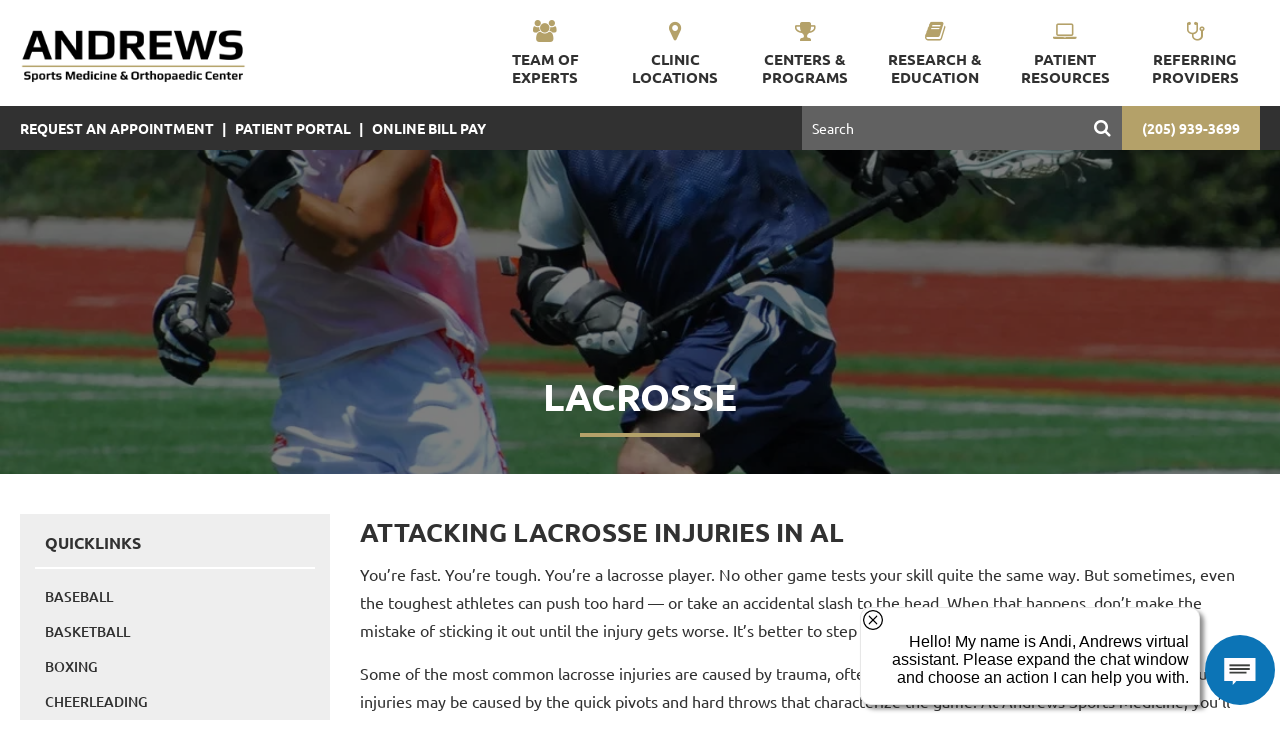

--- FILE ---
content_type: text/html; charset=utf-8
request_url: https://www.andrewssportsmedicine.com/conditions-treatments/-lacrosse
body_size: 19672
content:
<!doctype html>
<html lang="en">
<head>
                <!-- Meta Data -->
        <meta charset="UTF-8">
        <meta name="viewport" content="width=device-width, initial-scale=1">

                    <title>LACROSSE </title>
            <meta name="description" content="LACROSSE | ">
        
        <meta name="keywords" content="">
        <meta name="csrf-token" content="iXOOrrJYeOVAOF1GnHYHvLJZWpYxW80mQAvahmn2" />

        
                <meta property="og:site_name" content="Andrews Sports Medicine">
                    <meta property="og:title" content="LACROSSE " />
            <meta property="og:url" content="https://www.andrewssportsmedicine.com/conditions-treatments/-lacrosse" />
            <meta property="og:type" content="website" />
            <meta property="og:description" content="LACROSSE | " />
                            <meta property="og:image" content="https://www.andrewssportsmedicine.com/skins/base/images/structure/logo.png" />
                        <meta name="twitter:card" content="summary" />
            <meta name="twitter:title" content="LACROSSE " />
            <meta name="twitter:description" content="LACROSSE | " />
            <meta name="twitter:url" content="https://www.andrewssportsmedicine.com/conditions-treatments/-lacrosse" />
                            <meta name="twitter:image" content="https://www.andrewssportsmedicine.com/skins/base/images/structure/logo.png" />
                            <link rel="apple-touch-icon" sizes="180x180" href="/skins/base/images/favicons/apple-touch-icon.png">
        <link rel="icon" type="image/png" sizes="32x32" href="/skins/base/images/favicons/favicon-32x32.png">
        <link rel="icon" type="image/png" sizes="16x16" href="/skins/base/images/favicons/favicon-16x16.png">
        <link rel="manifest" href="/skins/base/images/favicons/site.webmanifest">
        <link rel="mask-icon" href="/skins/base/images/favicons/safari-pinned-tab.svg" color="#5bbad5">
        <link rel="shortcut icon" href="/skins/base/images/favicons/favicon.ico">
        <meta name="msapplication-TileColor" content="#da532c">
        <meta name="msapplication-config" content="/skins/base/images/favicons/browserconfig.xml">
        <meta name="theme-color" content="#ffffff">
        <link rel="preload" href="/skins/base/css/fonts/Ubuntu/4iCv6KVjbNBYlgoC1CzjsGyN.woff2" as="font" type="font/woff2" crossorigin>
        <link rel="preload" href="/skins/base/css/fonts/Ubuntu/4iCs6KVjbNBYlgoKfw72.woff2" as="font" type="font/woff2" crossorigin>
        <link rel="preload" href="/skins/base/css/fonts/Ubuntu/4iCv6KVjbNBYlgoCjC3jsGyN.woff2" as="font" type="font/woff2" crossorigin>
        <link rel="preload" href="/skins/base/css/fonts/Ubuntu/4iCv6KVjbNBYlgoCxCvjsGyN.woff2" as="font" type="font/woff2" crossorigin>
        <link rel="preload" href="/skins/base/css/fonts/Ubuntu/4iCu6KVjbNBYlgoKej70l0k.woff2" as="font" type="font/woff2" crossorigin>
        <link rel="stylesheet" href="/skins/base/css/reset.css"/>
        <link rel="stylesheet" href="/skins/base/css/global.min.css"/>
        <link rel="stylesheet" href="/skins/base/css/fontawesome.css"/>
        <link rel="stylesheet" href="/skins/base/css/screen.min.css"/>
        <!-- Google Tag Manager -->
<script>(function(w,d,s,l,i){w[l]=w[l]||[];w[l].push({'gtm.start':
new Date().getTime(),event:'gtm.js'});var f=d.getElementsByTagName(s)[0],
j=d.createElement(s),dl=l!='dataLayer'?'&l='+l:'';j.async=true;j.src=
'https://www.googletagmanager.com/gtm.js?id='+i+dl;f.parentNode.insertBefore(j,f);
})(window,document,'script','dataLayer','GTM-WBF9PCVZ');</script>
<!-- End Google Tag Manager -->

<!-- Google tag (gtag.js) -->
<script async src="https://www.googletagmanager.com/gtag/js?id=G-GY5Y8CWZBZ"></script>
<script>
  window.dataLayer = window.dataLayer || [];
  function gtag(){dataLayer.push(arguments);}
  gtag('js', new Date());
  gtag('config', 'G-GY5Y8CWZBZ');
</script>
</head>
<body>
    <!-- Google Tag Manager (noscript) -->
<noscript><iframe src="https://www.googletagmanager.com/ns.html?id=GTM-WBF9PCVZ"
height="0" width="0" style="display:none;visibility:hidden"></iframe></noscript>
<!-- End Google Tag Manager (noscript) -->
    <div id="wrapper">
                    <div id="header">
                <div class="header-top">
    <div class="container">
        <div id="logo"><a href="/"><img src="/storage/wysiwyg/andrews-sports-med-logo.png" alt="Andrews Sports Medicine"/></a></div>
        <div id="navigation">
            <div class="nav-hold">
    <ul id="nav-menu">
        <li class="mclose"><a><span class="fa fa-close"></span></a></li>
        <li class="level_1"><a class="l1-link" href="/team-of-experts"><span class="fa fa-users"></span>Team of Experts</a></li><li class="level_1"><a class="l1-link" href="/locations"><span class="fa fa-map-marker"></span>Clinic Locations</a></li><li class="level_1"><a class="l1-link" href="/centers-programs"><span class="fa fa-trophy"></span>Centers & Programs</a></li><li class="level_1"><a class="l1-link" href="/research-education"><span class="fa fa-book"></span>Research & Education</a></li><li class="level_1"><a class="l1-link" href="/patient-resources"><span class="fa fa-laptop"></span>Patient Resources</a></li><li class="level_1"><a class="l1-link" href="/referring-provider-resources"><span class="fa fa-stethoscope"></span>Referring Providers</a></li>
    </ul>
    <div class="extra-mobile-links"><div class='cms-block'><ul><li class="level_1"><a href="/request-an-appointment"><span class="fa fa-calendar"></span> Request an Appointment</a></li><li class="level_1"><a href="/resources-category/patient-portal"><span class="fa fa-user"></span> Patient Portal</a></li><li class="level_1"><a href="/resources-category/online-bill-pay"><span class="fa fa-credit-card"></span> Online Bill Pay</a></li></ul></div></div>
</div>
            <div class="clear"></div>
        </div>
        <div class="head-right">
            <a class="mobile-menu">
                <span class="mline"></span>
                <span class="mline"></span>
                <span class="mline"></span>
            </a>
        </div>
                    <div class="mobile-phone"><span class="fa fa-phone"></span> <div class='cms-block'><p><a href="tel:2059393699">(205) 939-3699</a></p></div></div>
                <div class="clear"></div>
    </div>
</div>
<div class="header-bottom">
    <div class="container">
        <div class="extra-links"><div class='cms-block'><p><a href="/request-an-appointment">Request an Appointment</a> | <a href="/resources-category/patient-portal">Patient Portal</a> | <a href="/resources-category/online-bill-pay">Online Bill Pay</a></p></div></div>
                    <div class="phone-number"><div class='cms-block'><p><a href="tel:2059393699">(205) 939-3699</a></p></div></div>
                <div class="search">
    <form method="POST" action="https://www.andrewssportsmedicine.com/search" accept-charset="UTF-8" id="searchForm"><input name="_token" type="hidden" value="iXOOrrJYeOVAOF1GnHYHvLJZWpYxW80mQAvahmn2">
    <input class="search-field" id="searchTime" autocomplete="off" placeholder="Search" name="terms" type="text" value="">
    <button type="submit" name="Search" class="fa fa-search" aria-label="Search"></button>
    </form>
</div>

        <div class="clear"></div>
    </div>
</div>

                <div class="clear"></div>
            </div>
                <!-- Main Layout -->
                    <div id="content">
            <div  class="page-banner image-bg" style="background: url('/imagecache/compFull/lacross_m.webp') center no-repeat; background-size: cover;"  >
        <div class="darken"></div>
        <div class="container">
            <h1>LACROSSE </h1>
            <div class="sep"></div>
            <div class="clear"></div>
        </div>
    </div>
    <div class="content-hold">
        <div class="container">
            <div class="content-left">
                <a class="side-trigger">
                    <span class="txt">Menu</span>
                    <span class="sline"></span>
                    <span class="sline"></span>
                    <span class="sline"></span>
                </a>
                <div class="clear"></div>
                <div class="quick-links">
                    <div class="ql-title">Quicklinks</div>
                                            <a href="/conditions-treatments/-baseball"  class="ql"  >BASEBALL</a>
                                            <a href="/conditions-treatments/-basketball"  class="ql"  >BASKETBALL</a>
                                            <a href="/conditions-treatments/boxing"  class="ql"  >BOXING</a>
                                            <a href="/conditions-treatments/cheerleading"  class="ql"  >CHEERLEADING</a>
                                            <a href="/conditions-treatments/-crossfit"  class="ql"  >CROSSFIT</a>
                                            <a href="/conditions-treatments/-cyclingmountain-biking"  class="ql"  >CYCLING/MOUNTAIN BIKING</a>
                                            <a href="/conditions-treatments/-dance"  class="ql"  >DANCE</a>
                                            <a href="/conditions-treatments/-football"  class="ql"  >FOOTBALL</a>
                                            <a href="/conditions-treatments/-golf"  class="ql"  >GOLF</a>
                                            <a href="/conditions-treatments/-gymnastics"  class="ql"  >GYMNASTICS</a>
                                            <a href="/conditions-treatments/hockey"  class="ql"  >HOCKEY</a>
                                            <a href="/conditions-treatments/-lacrosse"  class="ql selected"  >LACROSSE</a>
                                            <a href="/conditions-treatments/running"  class="ql"  >RUNNING</a>
                                            <a href="/conditions-treatments/-soccer"  class="ql"  >SOCCER</a>
                                            <a href="/conditions-treatments/-softball"  class="ql"  >SOFTBALL</a>
                                            <a href="/conditions-treatments/sports-concussions"  class="ql"  >SPORTS CONCUSSIONS</a>
                                            <a href="/conditions-treatments/-swimming--diving"  class="ql"  >SWIMMING &amp; DIVING</a>
                                            <a href="/conditions-treatments/-tennis"  class="ql"  >TENNIS</a>
                                            <a href="/conditions-treatments/-volleyball"  class="ql"  >VOLLEYBALL</a>
                                            <a href="/conditions-treatments/-weight-lifting"  class="ql"  >WEIGHT LIFTING</a>
                                            <a href="/conditions-treatments/-youth-sports-medicine"  class="ql"  >YOUTH SPORTS</a>
                                        <div class="clear">&nbsp;</div>
                                            <a href="/request-an-appointment" class="btn"><span class="fa fa-calendar"></span>&nbsp;&nbsp; Request an Appointment</a>
                                    </div>
            </div>
            <div class="content-right">
                <div class="wysiwyg">
                    <h3>Attacking Lacrosse Injuries in AL</h3>
<p dir="ltr">You’re
 fast. You’re tough. You’re a lacrosse player. No other game tests your 
skill quite the same way. But sometimes, even the toughest athletes can 
push too hard — or take an accidental slash to the head. When that 
happens, don’t make the mistake of sticking it out until the injury gets
 worse. It’s better to step off the field and get checked out.</p>
<p dir="ltr">Some of the most common lacrosse injuries are caused by 
trauma, often to the hands, arms, shoulders or ankles. Overuse injuries 
may be caused by the quick pivots and hard throws that characterize the 
game. At Andrews Sports Medicine, you’ll work with leading sports 
medicine doctors to combat your injury and get back on top. We offer 
advanced surgical and nonsurgical treatment options for lacrosse 
injuries, including:</p>
<ul dir="ltr">
	<li>Concussion</li>
	<li>Separated Shoulder</li>
	<li>Hand, Wrist and Arm Fractures</li>
	<li>Sprained Ankle</li>
	<li>Knee Ligament Injuries, including ACL, PCL and MCL</li>
</ul>
<p dir="ltr">Additionally, our sports medicine physicians are leading 
specialists in the field of sports injury prevention research and 
education. Your orthopaedic treatment plan will include specialized 
injury prevention counseling to help you avoid future orthopaedic 
problems.</p>
<p dir="ltr">If you’re seeking treatment for orthopaedic conditions related to lacrosse, call us at <strong>(205) 939-3699</strong> or <strong><a href="https://www.andrewssportsmedicine.com/request-an-appointment">request an appointment</a></strong> using our online form. You can also view our <strong><a href="/team-of-experts">team of experts</a></strong> to learn which of our sports medicine physicians specializes in treating your particular injury and/or condition.</p>
<p dir="ltr"> <em><br><em>Andrews Sports Medicine & Orthopaedic Center’s prestigious sports medicine physicians offer specialized orthopaedic treatment for lacrosse injuries in AL.</em></em><em></em></p>
                                            <a href="/request-an-appointment" class="more">Request an Appointment Online</a>
                                    </div>
                <div class="clear"></div>
                                    <hr>
                    <a href="/specialties/sports-medicine" class="btn ilb"><span class="fa fa-chevron-left"></span>&nbsp;&nbsp; Back to Sports Medicine</a>
                            </div>
            <div class="clear"></div>
        </div>
    </div>
            <div class="clear"></div>
    </div>
            <!-- /End Main Layout -->
                    <div id="footer">
                <div class="footer-hold">
    <div class="ft-bar">
        <div class="container">
            <img class="footer-logo" src="/skins/base/images/structure/footer-logo.webp" alt="Andrews Sports Medicine"/>
            <div class="social">
    <div class="social-label">Let's Get Social</div>
    <ul>
        <li><a href="https://www.facebook.com/AndrewsSportsMedicine" class="facebook" rel="noopener" target="_blank"><img src="/skins/base/images/social/facebook.svg" alt="facebook" /></a><li><a href="https://instagram.com/andrews_sports_medicine/" class="instagram" rel="noopener" target="_blank"><img src="/skins/base/images/social/instagram.svg" alt="instagram" /></a><li><a href="https://twitter.com/andrewssportmed" class="twitter" rel="noopener" target="_blank"><img src="/skins/base/images/social/x.svg" alt="x" /></a><li><a href="https://www.linkedin.com/company/andrews-sports-medicine-and-orthopaedic-center?trk=company_logo" class="linkedin" rel="noopener" target="_blank"><img src="/skins/base/images/social/linkedin.svg" alt="linkedin" /></a><li><a href="https://www.youtube.com/channel/UC1O4A3kj_fYJ814xrKKhxkg" class="youtube" rel="noopener" target="_blank"><img src="/skins/base/images/social/youtube.svg" alt="youtube" /></a><li><a href="https://www.tiktok.com/@andrewssportsmedicine" class="tiktok" rel="noopener" target="_blank"><img src="/skins/base/images/social/tiktok.svg" alt="tiktok" /></a>
    </ul>
</div>
            <div class="clear"></div>
        </div>
    </div>
    <div class="ft-main">
        <div class="container">
            <div class="footer-contact"><div class='cms-block'><h4>Headquarters</h4>
<p><strong>Andrews Sports Medicine</strong><br>UAB St. Vincent's Birmingham<br><a href="https://maps.google.com/?q=805 St Vincents Drive+Birmingham+AL+35205" target="_blank">805 St. Vincent's Drive<br>Suite 100<br>Birmingham, AL 35205</a><br><a href="tel:205-939-3699">(205) 939-3699</a></p></div></div>
            <div class="footer-conditions"><div class='cms-block'><h4>Conditions Treated</h4>
<ul><li><a href="/specialties/elbow">Elbow</a></li><li><a href="/specialties/foot-ankle">Foot & Ankle</a></li><li><a href="/specialties/hand-wrist">Hand & Wrist</a></li><li><a href="/specialties/hip">Hip</a></li><li><a href="/specialties/knee">Knee</a></li></ul>
<ul><li><a href="/specialties/shoulder">Shoulder</a></li><li><a href="/specialties/spine">Spine</a></li><li><a href="/specialties/sports-medicine">Sports Medicine</a></li><li><a href="/specialties/sports-related-concussion">Sports-Related Concussion</a></li></ul></div></div>
            <div class="footer-links"><div class='cms-block'><ul><li><a href="/team-of-experts">Team of Experts</a></li><li><a href="/locations">Clinic Locations</a></li><li><a href="/centers-programs">Centers & Programs</a></li><li><a href="/patient-resources">Patient Resources</a></li><li><a href="/patient-handouts">Patient Handouts</a></li><li><a href="/research-education">Research &&nbsp;Education</a></li></ul>
<ul><li><a href="/careers">Careers</a></li><li><a href="/comeback-stories">Comeback Stories</a></li><li><a href="/patient-portal">Patient Portal</a></li><li><a href="/about-us">About Us</a></li><li><a href="/purchase-gear">Purchase Gear</a></li><li><a href="/resources-category/online-bill-pay">Online Bill Pay</a></li><li><a href="/policies-terms-and-conditions">Policies & Terms</a></li></ul></div></div>
            <div class="clear"></div>
        </div>
    </div>
    <div class="container">
        <div class="footer-email"><div class='cms-block'><p>For media inquiries, contact Ron Rickel at<a href="mailto:ron.rickel@andrewssm.com"><br>ron.rickel@andrewssm.com</a>&nbsp;</p></div></div>
    </div>
</div>                <div id="copyright">
                    <div class="container">
                        Copyright &copy; 2026 Andrews Sports Medicine & Orthopedics Center. All Rights Reserved.
                                                <div class="clear"></div>
                    </div>
                </div>
            </div>
            </div>
                        <script src="/skins/base/js/jquery.js"></script>
        <link rel="stylesheet" href="/skins/base/css/jquery-ui.min.css"/>
        <script src="/skins/base/js/jquery-ui.min.js"></script>
        <script src="/skins/base/js/scroll-entrance.min.js"></script>
        <script src="/skins/base/js/custom.min.js" ></script>
        <script defer id="t9WebchatWidget" src="https://t9multitenant.slingrs.io/prod/runtime/api/files/public/webchat/chat_widget.js" data-practice-id="6490648f20c1d924019269cc"></script>
        <div id="edreamz-overlays">
    <style>
        .edz-ov-mask{display:none; z-index:9999; position: fixed; top:0; left:0; width: 100%; height: 100%; background:#000; background: rgba(0,0,0,0.85); box-sizing:border-box; -moz-box-sizing:border-box; -webkit-box-sizing:border-box;}
        .edz-ov-body{max-width:94%; padding: 15px; box-sizing:border-box; -moz-box-sizing:border-box; -webkit-box-sizing:border-box; position: absolute; top: 50%; left: 50%;
            -ms-transform: translate(-50%,-50%);
            -webkit-transform: translate(-50%,-50%);
            -moz-transform: translate(-50%,-50%);
            -o-transform: translate(-50%,-50%);
            transform: translate(-50%,-50%);
        }
        .edz-ov-body a{cursor: pointer;}
    </style>
                                                    <script>
        function edz_ov_setCookie(cname, cvalue, exdays) {
            var d = new Date();
            d.setTime(d.getTime() + (exdays*24*60*60*1000));
            var expires = "expires="+d.toUTCString();
            document.cookie = cname + "=" + cvalue + "; " + expires+"; path=/";
        }
        function edz_ov_getCookie(cname) {
            var name = cname + "=";
            var ca = document.cookie.split(';');
            for(var i=0; i<ca.length; i++) {
                var c = ca[i];
                while (c.charAt(0)==' ') c = c.substring(1);
                if (c.indexOf(name) == 0) return parseInt(c.substring(name.length,c.length));
            }
            return "";
        }
        function edz_ov_setViewTacking(camp_id, over_id){
            $.get("/edz-ov-track-view/"+camp_id+"/"+over_id);
        }
        function edz_ov_setConversionTacking(camp_id, over_id){
            $.get("/edz-ov-track-conversion/"+camp_id+"/"+over_id);
        }
    </script>
</div>        <script>
        $(function(){
            var startit = $('#header').height();
            var tostick = $('#header');
            var inst = $(this).scrollTop();
            if (inst > startit) {
                if(!tostick.hasClass('sticky')){
                    tostick.addClass('sticky');
                    $('#wrapper').css({margin: startit+"px 0 0"});
                }
            } else {
                if(tostick.hasClass('sticky')){
                    tostick.removeClass('sticky');
                    $('#wrapper').css({margin: "0"});
                }
            }
            $(window).scroll(function () {
                var st = $(this).scrollTop();
                if (st > startit) {
                    if(!tostick.hasClass('sticky')){
                        tostick.addClass('sticky');
                        tostick.css({top:"-120px"});
                        tostick.stop(true, true).animate({top:"0px"}, 600);
                        $('#wrapper').css({margin: startit+"px 0 0"});
                    }
                } else {
                    if(tostick.hasClass('sticky')){
                        tostick.stop(true, true).removeClass('sticky');
                        tostick.css({top:"0px"});
                        $('#wrapper').css({margin: "0"});
                    }
                }
            });
        });
        $('.search-icon').click(function(){
            $('.search').stop(true, true).slideToggle();
            $(this).toggleClass('close');
            if($(this).hasClass('close')){
                $('.search-field').focus();
            }
        });

        $('.mobile-menu').click(function(){
            $('#navigation').toggleClass('open');
        });

        $('.mclose').click(function(){
            $('#navigation').removeClass('open');
        });
    </script>
    <script>
        $(function() {
            var availableTerms  =  [
                "We Are Andrews Sports Medicine","Sports Medicine  With a Worldwide Reputation","Contact Us","Sitemap","Sorry - Page not found","Thank You","Thank You","World-Renowned Orthopaedic Care, In The Heart of Alabama","Our Team of Experts","Media Center","Centers & Programs","interested in joining our team?","Patient Resources","Research & Education","Comeback Stories","Dedicated to Your Recovery","Andrews Sports Medicine Policies, Terms and Conditions","Andrews Notice of Nondiscrimination and Accessibility","Website Terms & Conditions","Website Privacy Policy","Scheduling Terms & Conditions","The Comeback (Patient Stories) Terms & Conditions","Request an Appointment","Affiliations","Referring Providers","Dr. Norman E Waldrop","Charles T. Carnel, MD","Dr. Chris Carter","Dr. Emily Bell Casey","Dr. Ricardo Colberg","Dr. Rachel Henderson","Dr. Monte Ketchum","Dr. Jody Ortega","Dr. Daniel Smith","Dr. Jay Umarvadia","Dr. Lyle Cain","Dr. Andrew Cordover","Dr. Jeffrey Davis","Dr. Jeffrey Dugas","Dr. Benton Emblom","Dr. Wayne McGough","Dr. Kathleen McKeon","Dr. David Moore","Dr. Marc Rothermich","Patient Handouts","Dr. Christopher M. Beaumont","Dr. Charlie Pitts, Jr.","Thank You","The Comeback","Dr. Daniel C. Kim - Online Appointment Request Form","Dr. Matthew Beidleman","Dr. Christopher Garrett","Open Positions","Internship & Observation Programs","Team Member Spotlight","Online Appointment Request","Marketing & PR Internship","Student Observation Program","Tuskegee University","Troy University","Samford University","Miles College","Jacksonville State","Birmingham Barons","Alabama Soccer","Auburn","Alabama Crimson Tide","New Orleans Saints","Birmingham Squadron","Andrews Sports Medicine - Gardendale","Andrews Sports Medicine - Hoover - Hwy. 280","Foot & Ankle","Spine","Elbow","Hip","Shoulder","Hand & Wrist","E. Lyle Cain, Jr., MD","Andrews Sports Medicine - Birmingham","Andrews Sports Medicine - Pelham","Joint Replacement","Knee","Hand Therapy","MRI","Charles T. Carnel, MD","Christopher S. Carter, MD","Andrews Sports Medicine - Trussville","Andrews Sports Medicine - Cullman","Homewood - Birmingham Surgery Center","Sports Medicine","Emily Bell Casey, MD","Ricardo E. Colberg, MD","Andrew M. Cordover, MD, MS","Jeffrey C. Davis, MD","Jeffrey R. Dugas, MD","Benton A. Emblom, MD","Katie Beckham, PA-C","Rachel G. Henderson, MD","Monte M. Ketchum, DO","B. Wayne McGough, Jr., MD","Katie Ivey, PA-C, ATC","Kathleen E. McKeon, MD","K. David Moore, MD","José (Jody) O. Ortega, MD","Marcus A. Rothermich, MD, MBA","T. Daniel Smith, MD","Jay S. Umarvadia, MD","Norman E. Waldrop, III, MD","Heather Greer, CRNP","Elizabeth Giattina","Scotty Brand","Baseball Injuries & Prevention","Basketball Injuries & Prevention","Cheerleading Injuries & Prevention","Cycling Injuries & Prevention","Football Injuries & Prevention","Golf Injuries & Prevention","Gymnastics Injuries & Prevention","Lacrosse Injuries & Prevention","Running Injuries & Prevention","Soccer Injuries & Prevention","Softball Injuries & Prevention","Swimming Injuries & Prevention","Tennis Injuries & Prevention","Volleyball Injuries & Prevention","Wrestling Injuries & Prevention","Transportation","Marvin Constant","Accommodations","Restaurants","Ancillary Services","Local Attractions","The Steel City","Degenerative Disc Disease","Anterior Cruciate Ligament Injury (ACL Tear)","Arthritis: Base of the Thumb at the Wrist","Avascular Necrosis (Osteonecrosis) of the Hip","Carpal Tunnel Syndrome","De Quervain Syndrome","Dupuytren's Contracture","Frozen Shoulder (Adhesive Capsulitis)","Hand Fracture","Hip Dysplasia","Hip Replacement Surgery","Kienbock's Disease","Knee Arthroscopy","Tennis Elbow (Lateral Epicondylitis)","MAKO SmartRobotics For Partial Knee Replacement","Mako Robotic-Arm Assisted Technology","Mako Robotic-Arm Assisted Total Knee Replacement","Meniscus Tear","Osteoarthritis Of The Knee","PCL, MCL & LCL Knee Injuries","Patellofemoral Syndrome","Periacetabular Osteotomy (PAO)","Platelet-Rich Plasma (PRP Therapy)","Scaphoid Fracture","Separated Shoulder (AC Joint Separation)","Shoulder Impingement","Shoulder Labral Tear","SLAP Tear","The Cold Hand","Triathlon Knee Replacement","UCL Tear","Wrist Fracture","Articular Cartilage Injury","Bursitis of the Hip (Trochanteric Bursitis)","Cubital Tunnel Syndrome","Femoroacetabular Impingement (FAI)","Ganglion Cyst","Hip Arthroscopy Surgery","Hip Impingement","Hip Resurfacing Surgery","Labral Tear of the Hip","Little Leaguer's Elbow (Medial apophysitis)","Mallet Finger","Meniscus Transplant","Minimally Invasive Hip Replacement – Direct Superior Approach","Osteoarthritis of the Hand","Overuse injuries of the elbow","Piriformis Syndrome","Rotator Cuff Tear","Scaphoid non-union","Osteoarthritis of the Shoulder","Shoulder Instability","Shoulder Replacement Surgery","Snapping Hip","Steroid Injections","Total Knee Replacement","Trigger Finger","Wrist Arthroscopy","YOUTH SPORTS","SPORTS CONCUSSIONS","BASEBALL","BASKETBALL","BOXING","CHEERLEADING","CROSSFIT","CYCLING/MOUNTAIN BIKING","DANCE","FOOTBALL","GOLF","GYMNASTICS","HOCKEY","LACROSSE","RUNNING","SOCCER","SOFTBALL","SWIMMING & DIVING","TENNIS","VOLLEYBALL","WEIGHT LIFTING","AL.com - Injury questions fading for Jameson Williams, John Metchie entering NFL draft","Turf toe","Kara Smola, PA-C","Natalia Grenett, PA-C","Jenny Degnan, PA-C, ATC","Achilles tendon injury","Lisfranc injuries","High Ankle Sprain (Syndesmosis Ligament Injury)","Stress fracture","Mako Smart Robotics","Ankle sprain","Plantar faciitis","Jones Fracture","Iliotibial Band Syndrome (ITBS)","24/7 Sports - Riley Maddox underwent successful Tommy John Surgery, will miss 2023 season","Mountain Brook High School","Hewitt-Trussville High School","Hoover High School","Helena High School","Homewood High School","Vestavia High School","Pelham High School","Clay-Chalkville High School","Bessemer Academy","Montevallo High School","Jasper High School","University of West Alabama","Briarwood Christian School","Chelsea High School","Spain Park High School","Oak Mountain High School","Springville High School","Pinson Valley High School","Oneonta High School","Gardendale High School","Corner High School","Mortimer-Jordan High School","WWE","USA Cheer","Sports Hernia","Berry Middle School","Pleasant Grove High School","Birmingham Track Club","Herniated Lumbar Disc","Herniated Cervical Disc","Spondylosis","Compression Fracture","Sciatica (Lumbar Radiculopathy)","Spinal Stenosis","Morton's Neuroma","Piriformis Syndrome","Growth Plate Injuries","Golfer’s Elbow (Medial Epicondylitis)","Biceps Tendonitis","Radial Tunnel Syndrome","Amberlee Parker","Pell City High School","Hector Cora","Zachary Clement","Gabby Sprang","Coach Mike Howard","Andrew Hopkins","Amy Tascarella","Meg Gore","Mike Haynes","Barbara Justice","Joe Smith","Shirley Rhand","CreakyJoints.org - How to Take the Pain Out of Playing Golf with Arthritis","Ashley Holden","Edward Cheshire","Fellowship Program","Ron Alter","Allison Howard","Payne Moser","Holly M. Koster, OTR/L, CHT","Beverly Ochsenhirt","Katy Neill","Krystye Dalton","Jimmy Bo Reynolds","Macey Roper","Andrew Ellison","Joi Cook","Lindsey Woodard","Dick Briggs, Jr., MD","Dr. Norman Waldrop - Victory Over Injury Podcast","Canaan Stough","Jan Hinson","Kim Ballard","Lewis Sanders","Mae Neil","Shelby County High School","Vincent High School","Trussville United Soccer Club","George Jones","Emily Roper","Tekesha Goines","William Lee","Dan Miller","Calera High School","Cleveland High School Panthers","Carbon Hill High School","Cordova High School","Curry High School","Dora High School - Bulldogs","Fultondale High School","Hayden High School","Hueytown High School - Golden Gophers","Indian Springs School","J.B. Pennington High School","Lincoln High School","Locust Fork High School","McAdory High School - Yellow Jackets","Liberty Park Middle School","Pizitz Middle School","Shades Valley High School - Mounties","Oak Grove High School - Tigers","Shelton State Community College","Grace Anne Davis","Mark Hardin","Adam Keller","Cathy Cooke","Iris Wilkinson","Katie Ivey - PA Spotlight","Katie Beckham - PA Spotlight","Jenny Degnan - PA Spotlight","Heather Greer - NP Spotlight","Kara Smola - PA Spotlight","Gracen Kirby","John Hubka, Jr.","Marcus Christianson","Carol Stephens","Dr. Jonathan Whitley","Zoë Perrin","Ansley Grammer","Todd Howle","Rita Bennett","Kaylin Herrmann","Claire Lindsey","Rahdiashia Davis","John Barron","Alan Cosby","Dr. Milburn Price","Pat Galecki","Kevin Wilk, PT, DPT, FAPTA - Victory Over Injury Podcast","Dr. James Andrews - Victory Over Injury Podcast","Dr. Lyle Cain - Victory Over Injury Podcast","Jerry Hightower","Sherrill Sawyer","Susan Brown","Brandi Monk","David Hofland","Brooke Nelson","Paul Krieger","Joe Hicks","Janet Keener","Bradley Wade","Justin Showalter","Terri Hunnicutt","Janet Johnson","Receiver in a hurry: Texans rookie John Metchie III eager for knee to heal","Cassidy Lichtman - Victory Over Injury Podcast","Hunter Kemper - Victory Over Injury Podcast","Bhrett McCabe, PhD - Victory Over Injury Podcast","The Undertaker - Victory Over Injury Podcast","Chris Fowler - Victory Over Injury Podcast","Leanda Cave - Victory Over Injury Podcast","Dr. Jeff Dugas - Victory Over Injury Podcast","The Sports Physical Therapy Podcast - UCL Internal Brace Surgery with Jeff Dugas","USA TODAY: Texans Talk Podcast - Gathering intel on Jameson Williams, John Metchie ACL injuries","Barbara Sobko","Daniel Stewart","Bridget Willis","Christopher Chaney","Kelly Daspit","Brooke Bittinger","TRUSSVILLE UNITED SOCCER CLUB PARTNERS WITH ANDREWS SPORTS MEDICINE","Brian Darby","Katelyn Bergeron","Roger Brown","Yaneise Cottonham","Leland Millsaps","Jennifer Wallace","Diane Reed","Ronald Dyer","John Bennet","Andrew Edmondson","Jacob Payne","Jaden Alexander","Keith Hall","Ankle Replacement Surgery","Ginger Morehead","Andy Britton","Sarah Huddle","The Wood Family","Tim Kennedy","Bobby & Danielle Haynes","Shoulder Replacement Surgery","Knee Replacement Surgery","Hip Replacement Surgery","Reverse Total Shoulder Replacement a 'Game Changer' for Patients","Brooke Ingram","Dr. Lawrence Larry DeLucas","Alex Avram","Crystal Allman","James Dunn","John Allgood","Janice Eubank","Billy Ledbetter","Nat Lovoy","Chad Bianchi","Camille Foshee","Carolyn Carter","Debbie Ramseur","Tonya Cohen","Marcia Lowry","Alicia Banks","WWE: Cody Rhodes medical update","Riley Nedrow","Robert Sells","Katie Allen","Joel and Eileen Chelewski","Mike Smith","Tommie Spradley","Jane Cameron","Larry Eads","Owen Risner","Aida Lee","Michael Pearson","David Thomas","Todd Shrewsbury","Rileigh Marlow","Max McClendon","Bill & Freda Harwell","Norman Bonds","WJOX 94.5 - Dr. Jeff Dugas discusses medical component of The World Games 2022 on McElroy & Cubelic In The Morning","USFL News Room - USFL Reaches Agreement With Andrews Sports Medicine","Michele Clifton","Tiffany Robinson Chandler","Susan Hammett","Jennifer Campbell","Stephanie Walker-James","Lisa Strong","Krista Cleary","Joann Jent","James Dunaway","Stan Cowley","Nina Mcdonald","Jane Burgett","Gil Steindorff","Dot Ray","Dee Dodd","Appalachian High School","David Echols","Shelby Simpson","Clint Enfinger","Anna Robey","Ella Kampakis","Eddie Hankins","William Edward Hedden, Ph.D.","Shelton Aycock","Gail Dunn","Garry Holmes","Carol Andrews","Julie Englebert","Dr. Gerald Cimis","Bill Satterfield","Sam Hudson","Adyn Cupps","Ann Brice","Walter Meyer","Brady Barnett","Stephanie Wilkins","Lindsey Click","Gina Lindley","Geoff Langdon","Freddie Tate","Floyd Walfield","Eric Pollard","Dixie MacNeil","Derrick Swearingin","Denzel DeVall","Deborah Mattison","Moody High School","Oakman High School Wildcats","Dean Greenleaf","Southeastern High School","Haasan Hawthorne","Hannah Landgrave","Hayden Henderson","Jamari Blackmon","James Bruce","James LeDoux","Jeff Tomko","Jeffrey Tapley","Kyphoplasty","Jessi Nelson","Joanne Doerr","Vertebroplasty Surgery","Spinal Cord Stimulator (Trial Procedure)","Jordan Ames","Judy Hicks","Katie Wilson","Ken Wright","WJOX 94.5 - Dr. Norman discusses Ozzie Albies' fractured foot on McElroy & Cubelic In The Morning","Radiculopathy","Kendall Price","Kenyan Drake","Ankle Fracture","Where Does This Go","B-Metro Magazine - Dr. Benton Emblom – Renaissance Doc","Kevin Lazenby","Darlene Oglesby","Kristen Albright","Larry Stewart","WJOX 94.5 - Dr. Lyle Cain discusses the NFL Scouting Combine on McElroy & Cubelic In The Morning","Lauren O'Dell","Cory Moon","Leo Holbrook","Colton Bellsnyder","Cole Collins","Luke Baker","Lynn Nash","Claudette Gold","Charles Strength","Rachel Russell","Reba Spivey","Caleb Halstead","Brittney Crain","Ron Rickel","Sarah Jenkins","Senna Kathryn House","Wayne Carnes","Vickie Cowen","Bradley Sebren","Zac Thomas","Blake Holsonback","Bill Harwell","Beverly Roth","Beatrina Williams","Anthony Harrell","Anna Katherine Loftin","Andy Davidson","Amanda Smith","Linda Taylor","Allana Pinkerton","Alicia Richardson","Aimee Barnes","Ann Rich","Carson Herring","Chris Parker","ESPN'S SportsCenter - Looking at Tua's high ankle sprain in depth","The Boston Globe - If Patriots target a receiver in draft, Alabama’s John Metchie has a lot going for him","ABC 33/40 - Dr. Ricardo Colberg Discusses Common Shoulder & Elbow Injuries","WVTM NBC 13 - Dr. Jeffrey Davis Overcomes COVID-19","Birmingham Squadron Selects Andrews Sports Medicine To Provide Team Medical Services","StyleBlueprint.com - Meet Dr. Kathleen E. McKeon of Andrews Sports Medicine","Comprehensive Hip Care Concept Provides Specialized Treatment","Dr. K. David Moore discusses Mako Robotic-Arm Technology on 3 Man Front (JOX 94.5)","Andrews Sports Medicine Launching Victory Over Injury Podcast Series","Dr. Norman Waldrop discusses High Ankle Sprains on College GameDay on ESPN Radio","ESPN W - The most important steps: How Sam Cerio overcame her horrific gymnastics accident","Golic & Wingo Show (ESPN Radio)","Dr. Norman Waldrop discusses Cam Akers' Achilles tear recovery on McElroy & Cubelic In The Morning (JOX 94.5)","Common Running Injuries - Long-Distance Races","Dr. Lyle Cain discusses hamstring injuries on McElroy & Cubelic In The Morning (JOX 94.5)","Dr. Jeff Dugas discusses soft tissue injuries on McElroy & Cubelic In The Morning (JOX 94.5)","The Story Behind The Tent On Alabama's Football Sideline","AL.com - Tua Tagovailoa medically cleared for football; Laura Rutledge shares reaction from Dr. Lyle Cain","John Cena's Shoulder Surgery a Blow to WWE's plans for Wrestlemania 32","HEALIO - Dr. Marc Rothermich discusses elbow arthroscopy study","Andrews Sports Medicine to partner with The World Games Birmingham 2022","Report: John Cena injures shoulder, to miss WrestleMania","Dr. James Andrews on The Dan Patrick Show","Dr. James Andrews - Kenny Mayne's Star of the Night","Kenyan Drake & His Special Bond With Dr. Lyle Cain","MLB Now - Glenn Fleisg, PhD Joins MLB Now","Dr. Jeffrey Davis shares his COVID-19 Comeback Story on 3 Man Front (JOX 94.5)","Dr. Wayne McGough discusses Tiger Woods Injury and Spring College Football on 3 Man Front (JOX 94.5)","Welcome Back Jeffrey C. Davis, MD","Do I Need A Hand Surgeon? - Kathleen E. McKeon, MD","WVTM NBC 13 - Dr. Wayne McGough discusses Tigers Woods injury, road to recovery","WVTM NBC 13 - Tips for athletes to stay active during COVID-19 pandemic","Carpal Tunnel Syndrome - Kathleen E. McKeon, MD","Common Hand Injuries - Kathleen E. McKeon, M.D.","Dr. Ricardo Colberg discusses the common symptoms & causes of Trigger Finger on 3 Man Front (JOX 94.5)","Pumpkin-Carving Injury Prevention - Kathleen E. McKeon, MD","4th of July Fireworks Safety","LSU's Brandon Harris Having Sports Hernia Surgery","Common Shoulder Injuries & Conditions","Youth Sports Injuries","Livestrong.com - What Really Happens to Your Body When You Do a HIIT Workout Every Day","2015 Steel City Basketball Tournament","2016 Friday Night Football Clinic - Jody Ortega, MD","Dr. Lyle Cain discusses Alabama Football's 18th National Championship on 3 Man Front (JOX 94.5)","TUSCALOOSA NEWS - Saban's Surgery Complete & Successful, per Doctor","Dr. Lyle Cain and University of Alabama Athletics Orthopeadic Team Receive Recognition","Concussion Management - Drs. Ortega & Ackerson","Advances in Knee Replacement Technology - Jeffrey C. Davis M.D.","The Athletic Heart - Jose' O. Ortega, M.D.","Common Running Injuries - Emily Bell Casey, M.D.","Concussion Management - Emily Bell Casey, M.D.","Best of Hoover","Runner's World","Weekend Warrior Knee Injuries","Winter Sports Injury Prevention","Baseball Pitching Guidelines","Tommy John Surgery Epidemic","Hunting Injury & Prevention","Multi-Disciplinary Approach to Concussion Care","Treating Damaged Joints w/ Your Body's Own Stem Cells","Will Focus On One Sport Make Your Child A Star Athlete?","Trussville Parks & Recreation Implement Coaches Education & Safety Program","Epidemic Of High School Pitching Injuries","Davis Love III Sidelined After Snowboarding Injury","Love III Breaks Collarbone While Snowboarding","Maness a Trailblazer? New Surgery for Elbow Repair Cut Recovery Time","Quarterbacks: 4 Tips to Keep Your Throwing Shoulder Healthy","The Biomechanics Technology That's Saving Pitchers - HP Matter","The Hidden Pitch Count That's Causing Tommy John Surgeries","Mitch Harris eager to show Cardinals result of elbow surgery","Dr. Jeff Dugas Discusses UCL Repair w/ The Ringer MLB Show","Dr. Jeff Dugas discusses UCL Repair with MASN panel","Best Hip Replacement Approaches - Jeffrey C. Davis, M.D.","Wrestlemania 33: Seth Rollins tears MCL, may miss WWE's biggesst show - again","The Next Level: Ex-Southlake Standout Beats The Odds","New Tommy John Surgery Alternative Has Potential to Cut Rehab Time in Half","Alabama's Jonathan Allen out to prove shoulders not a hindrance","Importance of Staying Active During the Holidays","Can soccer headgear reduce the risk of concussions?","The American Sports Medicine Institute is Recruiting Youth Baseball Pitchers","The American Sports Medicine Institute is Recruiting College Level Pitchers","Things Incoming Freshman Need to Know: Injuries","The 3 Pillars of Athletic Health","340 Spine Surgeons To Know — 2017","341 Spine Surgeons To Know - 2016","Injured While Working Out - WBRC FOX 6","Tendon Injury Known as Sports Hernia was Once a Career-Ender","Braun Strowman Undergoes Elbow Surgery","With Careers Shorter NFL Teams Ask: What Can Rookies Do For Me Now?","The New Tommy John Surgery That Could Change Baseball","Little League Injuries","Dr. Kathleen E. McKeon Receives Top Women In Medicine Recognition","Brian Baxa overcomes injury, finishes Danville career on strong note","20+ Providers Performing Ulnar Collateral Ligament Reconstruction","Most Tommy John Surgeries Are Performed On Teenage Baseball Players","Andrews Sports Medicine Opening Gardendale Clinic & Adding New Physician","Study Finds Injuries Related to Extreme Conditioning on Par with Other Exercises","Youth Football: How To Stay Safe & Play","Percutaneous Trigger Finger Release Under Ultrasound Guidance","Andrews Sports Medicine & Orthopaedic Center Now Offering Highly-Advanced Robotic-Arm Assisted Joint Replacement Procedures With Stryker's Mako System","Andrews Sports Medicine Opens New Clinic and Adds New Physician","Braun Strowman to miss time with arm injuries","Experts Warn Parents About Recent Uptick In Youth Baseball Injuries","Finn Balor's Seven-Month Journey Back To The Ring","Overuse Injury Epidemic: How We're Failing Today's Youth","Local Medical Advance Keeps Missionary on the Move","Davis Love III Has Hip Replacement Surgery","Andrews Sports Medicine to open in Trussville","Andrews Sports Medicine-Trussville clinic set to open January 2","Alabama's Athletic Trainers Are Led By The Best","How Alabama's Medical Staff Helps In Recruiting","Dugas Brings Sense of Urgency to Orthopedic Recovery","Andrews Sports Medicine To Open Trussville Location Next Month","Bo Nix, Indians Overcome Adversity En Route To Title","Achilles injury could impact Britton on mound","Andrews Sports Medicine & Orthopaedic Center adds new surgeon to staff","Mako Robotic-Arm Assisted Surgery System - Dr. Jeffrey C. Davis","Mako Robotic-Arm Assisted Surgery System - Drs. Jeffrey C. Davis & K. David Moore","Robotic-Arm Assisted Joint Replacement","Nick Saban: Tua Tagovailoa making 'very nice recovery'","Michelle McClenny","Marcus Roberts","Hannah Price","Ella Dickerson","Shoulder Arthroscopy Surgery","9 Signs Your Running Shoes Are the Wrong Size","Dr. Andrew Cordover Discusses Mazor Robotics Spine Surgery Technology","Dr. K. David Moore Discusses Mako Total Joint Technology","B-Metro Magazine recognizes Drs. Emily Bell Casey, Cherie Miner and Kathleen McKeon as 'Top Women In Medicine'","Dr. Norman Waldrop, III Discusses Foot & Ankle Injuries on 3 Man Front (JOX 94.5)","Dr. Lyle Cain Talks Sports Medicine on 3 Man Front (JOX 94.5)","Dr. Jeffrey Dugas Discusses ACL Injuries on 3 Man Front (JOX 94.5)","Dr. Jeffrey Dugas Discusses ACL injuries & the timetable for return to action on 3 Man Front (JOX 94.5)","Dr. Benton Emblom Discusses Hip Injuries on 3 Man Front (JOX 94.5)","Dr. Sam Goldstein discusses the signs of heat-related illnesses on 3 Man Front (JOX 94.5)","Dr. Wayne McGough discusses common sports-related shoulder injuries on 3 Man Front (JOX 94.5)","Dr. Norman Waldrop, III discusses common sports-related foot & ankle injuries on 3 Man Front (JOX 94.5)","Periacetabular Osteotomy for Hip Dysplasia Can Prevent Joint Replacement","Ankle Arthroscopy Surgery","How To Avoid The Most Common Injuries In The Weight Room","The Champion Within on NBC","Facilitating Optimal Injury Recovery","Dr. Wayne McGough, Jr. discusses ACL & Menicus Injuries on 3 Man Front (JOX 94.5)","Dr. Benton Emblom discusses Sports Hernias on 3 Man Front (JOX 94.5)","Dr. Sam Goldstein discusses tips to avoid Turkey Bowl injuries this Thanksgiving on 3 Man Front (JOX 94.5)","ST. LOUIS POST-DISPATCH - How a camera that sees like a shrimp could save baseball pitchers months of recovery time","Up 'Tua' the task: Naples company helps quarterback back onto the field in time for playoff","USA TODAY - Inside the procedure that helped Alabama quarterbacks quickly recover from high ankle sprains","Need For Speed: Has Baseball Reached Peak Velocity?","When doctors speak, we should listen","Hewitt Trussville Tommy John Surgery","Feeling The Heat: Radar Gun Rules Modern Baseball","Separated Shoulder: Symptoms, Treatment & Recovery Time","Andrews Sports Medicine & Orthopaedic Center Welcomes Dr. David Moore","The New Moneyball: One Team's Quest to Prevent Injuries","Baseball Pitch Count: How Many Pitches Is Too Many For Young Arms?","Rising Stars in Health Care","Youth Baseball & Surgery for Overuse Injuries","Tommy John Surgery False Hope for an Overworked Elbow","Can This Device End Major League Baseball's Arm Injury Epidemic","Drs. James Andrews, Dr. David Moore: 16 Ortho Surgeons in the Headlines this Week","Study Shows Connection Between Fastballs & Tommy John Surgery","How Much Baseball Is Too Much For Young Kids?","Davis Love III Recovering, Focused on Ryder Cup After Surgery","Looking for the Magic Number with Pitch Counts","Davis Love III Recovering From Hip Surgery","Ryder Cup USA Captain Davis Love III Recovering From Hip Surgery","Wilder Is On The Mend After Surgery","Deontay Wilder Expects Ring Return No Later Than January 2017","Deontay Wilder Return Expected By January 2017","Athletes Return to Field More Quickly with New Procedure Andrews Sports Medicine Offers","Doctors Research Innings Pitched Opinion On Sanchez Situation","Advancements in Hip Replacements","Time to Protect Pitchers' Arms","Tough Questions Loom For Ryder Cup Team Captain Davis Love III","Cutting-Edge Medical Care Keeps Homewood Athletes Healthy","Specialization Taking a Toll on Young Baseball Players","More Young Pitchers Blow Out Arms, Get Tommy John Surgery","Researchers Aim to Promote Injury Prevention Among Adolescent Athletes","U.S. High School Federation Calls for Pitch Limits in 2017","This Tech Could Give MLB Pitchers Longer Careers","Avoid These 7 Running Hotspot Issues","The Fixer: Dr. Lyle Cain","Dr. Angus McBryde Jr. passes away after car accident: 4 things to know","Total Hip Replacements","Radio Interview: John Smoltz Discusses Youth Baseball Injury Prevention - The Rich Eisen Show","University of South Alabama professor killed in Baldwin County wreck","9 Sports Injuries That Sideline Kids","Inside the Freak Accident That Almost Changed the Complexion of Bama's 2015 season","Christopher M. Beaumont, MD","Charles C. Pitts, Jr., MD","WIAT CBS 42 - Dr. Jeff Dugas discusses The World Games 2022 Birmingham medical plan","Bruce Pieper","Birmingham Stallions","Read Pennington","Hewitt-Trussville Middle School","Mountain Brook Junior High","Bragg Middle School","North Jefferson Middle School","WBRC FOX 6 - Dr. Jeff Dugas discusses The World Games 2022 Birmingham medical plan","Guntersville High school","RaeLeigh Jordan","Saint Clair County High School","Odenville Middle School","Susan Moore High School","Sumiton Christian High School","Alyssa Frazier","Oak Mountain Middle School","Rudd Middle School","West Point High School","ACE Cheer Company","Lakeshore Foundation","Pelham Park Middle School","Homewood Soccer Club","Paulette Hunt","Bob Bartlett","Ben King","Conditions & Treatments - 1","Birmingham Business Journal - Robots, technology altering surgical landscape in Birmingham","ANDREWS SPORTS MEDICINE & ORTHOPAEDIC CENTER WELCOMES TWO NEW SURGEONS","Becker's - Alabama's Andrews Sports Medicine add 2 surgeons","Tammy Angle","WBRC FOX 6 - Dr. Jeff Dugas discusses our commitment to high school sports","Leeds High School","Hannah Adams","Gluteus Medius Tear","Proximal Hamstring Tear","Danny Blackburn","Jake Spotswood","WJOX 94.5 - Dr. Benton Emblom discusses QB Shoulder Injuries on McElroy & Cubelic In The Morning","Patellar Kneecap Dislocation","Regina Jaquess","James Suchey","Nick Cucchi","Laura Likis","Amy Tascarella","Birmingham Medical News - Andrews Sports Medicine Leads in Using Robots for Joint Replacement Surgery","24/7 Sports: All-Big 12 cornerback out indefinitely after surgery","Robby Watson","Emily Simon","Meet Andi - Our Virtual Assistant","Gary McBride","Mike Burford","Jack J. Phillips, Ph.D.","Brett Boner","Becky Tate","Emma Pohlmann","Bradley Thompson","Hoover - St. Vincent's One Nineteen Outpatient Surgery Center","Birmingham - North Tower at Ascension St. Vincent's Birmingham","Birmingham - OrthoSports Tower at Ascension St. Vincent's Birmingham","Birmingham Medical News - OrthoGrid Navigation System Offers a Clearer Picture of Hip Surgeries","Barbara Adamson","Riley Mattingly Parker","Birmingham - Outpatient CareCenter","Tuscaloosa News - How Alabama basketball's Jahvon Quinerly made a remarkable early return from ACL tear","Wrestling Observer - WWE's Robert Roode undergoes spinal fusion surgery","Orthopedics This Week - Ulnar Collateral Ligament Surgery In Non-Throwing Athletes","Coach David Wilkerson","Montgomery Advertiser - Inside Allen Flanigan's recovery process, return to Auburn basketball","Marcus A. Rothermich, MD first sports medicine surgeon in the world to utilize emerging medical technology in the operating room","Elijah Roberts","Barry Nobles","Tucker Cayse","Kenny Gannon","MAJOR LEAGUE FISHING ANGLER ASSOCIATION PARTNERS WITH ANDREWS SPORTS MEDICINE & ORTHOPAEDIC CENTER","Major League Fishing Angler Association","Rebekah Herndon","Andrews Sports Medicine - Hoover - Hwy. 150","Andrews Sports Medicine's  Spring 2023 Career Fair","Trent Wright","Hunter Ellis","WVTM NBC 13 - Dr. Lyle Cain discusses Jahvon Quinerly's Victory Over Injury","WJOX 94.5 - Dr. Lyle Cain discusses Jahvon Quinerly's victory over injury on McElroy & Cubelic In The Morning","Amy Weber","Carter Sheehan","WJOX 94.5 - Dr. Norman Waldrop discusses Tiger Woods surgery on McElroy & Cubelic In The Morning","Barstool - Fore Play Golf Podcast - Dr. Norman Waldrop Interview","Faith Cofer","Ron Clifton","Maria Bienvenu","Kristin Gunderson Hiott, PA-C","Christian Miller","Brady Nelson","Kate Murray","Kristin Gunderson Hiott- PA Spotlight","Brody Buck","Matthew B. Beidleman, MD","Becker's - 2 WWE Stars have spine surgery","USA Today Sports - WWE Superstar Braun Strowman undergos neck fusion surgery, says he will return","Stephen Huschka","YAHOO - Stephanie McMahon Underwent Ankle Surgery This Week","Mecia Holley","Doug Simpson","Richard Hagedorn","Summer Moses","James Sherman","Daniel C. Kim, MD","Ashton Domingue","ANDREWS SPORTS MEDICINE & ORTHOPAEDIC CENTER WELCOME ORTHOPAEDIC SURGEON AND SPINE SPECIALIST DR. DANIEL C. KIM","Trussville Tribune - Nationally-renowned spine surgeon Dr. Daniel C. Kim joins Andrews Sports Medicine & Orthopaedic Center","Becker's - Dr. Daniel Kim joins Andrews Sports Medicine & Orthopaedic Center","Endoscopic Spine Surgery","North American Spine Society - Spine Line's 20 Under 40 features Dr. Daniel C. Kim","Becker's - Meet North American Spine Society's '20 Under 40' Class of 2022","Birmingham Medical News - Endoscopic Spine Surgery Reaches Birmingham","Birmingham Medical News - New Technologies Bring National Standard Spine Care to Birmingham","Birmingham Medical News - Six Common Hiking Injuries - and How to Prevent Them","Birmingham Medical News - Commitment to the Highest Level of Care: Dr. Daniel Kim Honored as North American Spine Society's Top 20 Under 40","Scoliosis","Andrews Sports Medicine Pre-Operative Instructions - Emblom","Andrews Sports Medicine Pre-Operative Instructions - Emblom","2025 Friday Night Football Injury Clinic","Steven Cramer","Heat Illness with Dr. Ricardo Colberg","Ankle Sprains with Dr. Charles Pitts","ANDREWS SPORTS MEDICINE AND ORTHOPAEDIC CENTER WELCOMES DR. MATTHEW B. BEIDLEMAN","Eleanor Burke, PA-C","Common Crossfit Injuries with Dr. Daniel Smith - Andrews Sports Medicine","AL.com - Auburn 4-star commit has surgery, hopes to be back for playoffs","Shelby County Reporter - Tackling Trauma: A play-by-play of football's common injuries","Eleanor Burke- PA Spotlight","Shawn Bunch","Jenny Cash","Noah Rigg","Avery Culver","Reagan Riley","Jordan Washington","Dr. James Andrews - Sports Medicine Pioneer","Dr. James Andrews to receive 2023 Alabama Football Legend Award","Charlie Ingram","Andrews Sports Medicine Pre-Operative Instructions - Bham Surgery Center","Kara Jones","Drs. Lyle Cain & Dr. Norman Waldrop discuss Coach Nick's Saban's Legacy & Impact","Kyla Reynolds","Katie Hutto- PA Spotlight","Katie Hutto, PA-C","MLB.com - James Andrews, doctor to the superstars, calls it a career","Birmingham Medical News - After Over 50 Years in Medicine, Andrews Turns Over the Reins","Daniel C. Kim, MD Appointed to NASS Leadership Roles","Mark Robbins","Kramer Hodges, OTR/L, CHT","Bowman Dahlke","Alyssa Brown","ABC 7 NY - Dr. Jeff Dugas discusses Tommy John Surgery","Lauri Newton","Cathy Poage","Valari Lagrone","WBRC FOX 6 - Ask the Doctor with Dr. Daniel C. Kim - Endoscopic Spine Surgery","Braun Strowman, WWE star details his experience with Dr. Andrew Cordover","John Bryant","John Allen Powell","WWE Superstars Show Gratitude Towards Dr. Andrew Cordover","Quinn Malbrough, OTR/L, CHT","Jonathan Berry, OTR/L, CHT","Christopher H. Garrett, MD","Martha Hurt","Madeline Clayton","The UCL Internal Brace is an Alternative to Tommy John Surgery","ANDREWS SPORTS MEDICINE & ORTHOPAEDIC CENTER HIRES TWO NEW OCCUPATIONAL THERAPISTS","Kirby Farris","Dr. Kim Selected for SMISS Traveling Fellowship Program","Connor Flanagan, OTR/L, CHT","BHM 26.2","Becker's Orthopedic Review - Dr. Christopher Garrett joins Andrews Sports Medicine","Mary Katherine Cleveland","Dothan Eagle - Dothan native Benton Emblom ready to fill big shoes on Auburn sidelines","Download Hand Therapy Patient Referral Form","Jacksonville High School","Bobby Roode On A Possible In-Ring Return","Dr. Jeffrey C. Davis Reaches 2,000 Mako SmartRobotics Milestone","Madison Kirk, PA-C","In Loving Memory of Dr. Steven R. Nichols","Mason Miller","AOSSM Journals - Long-term Outcomes of Multiligament Knee Injuries in American Football Players","Dr. Daniel C. Kim teaches at 2024 Spine IEP Fellows and Young Surgeons’ Course","Heather Briggs","Hollye Funderburk","Why do I need an MRI?","I Took The Plunge - Daniel C. Kim, MD","High School Sports Physicials","Orthobiologics","Platelet-Rich Plasma (PRP) Injections","Bone Marrow Aspirate Concentration (BMAC)","WJOX 94.5's McElroy & Cubelic In The Morning - Dr. Lyle Cain discusses Coach Scott Cochran's hiring at University of West Alabama","Madison Kirk, PA-C","WJOX 94.5's McElroy & Cubelic In The Morning - Dr. Benton Emblom discusses Auburn & Alabama Men's Basketball Programs Success","Dr. K. David Moore performs 3,000th Mako SmartRobotics surgical procedure","Birmingham Medical News- Major League Baseball Releases Pitcher Injuries Report","Percutaneous Trigger Finger Release Under Ultrasound Guidance - Dr. Colberg","Percutaneous first dorsal compartment release under ultrasound guidance for de Quervain's Tenosynovitis","WJOX 94.5's McElroy & Cubelic In The Morning - Dr. Norman Waldrop discusses the impact of Cooper Flagg's ankle injury in the NCAA Men's Basketball Tourney","Embry McGarrah","Olivia Kim","Andrews Sports Medicine doctors provide medical coverage at 2025 NCAA Women's Basketball Championship","Riley Quick","John Yarber","John Reynolds","2025 James R. Andrews, MD Benefit Golf Tournament","Eric McKinney","Los Angeles Times - Sparks’ Sarah Ashlee Barker overcame a debilitating condition to become a pro","Level Up - Daniel C. Kim, MD","Peacock - Triple H thanks Dr. Andrews, Dr. Dugas, Kevin Wilk during WWE Hall of Fame Ceremony","David Saunders","Andrews Sports Medicine Pre-Operative Instructions - Dr. Norman E. Waldrop, III","The Picklr","Avery Reeve","John Rossman","Jamie Trimble","Kaitlin Nixon","Ford Clegg","Dr. Lyle Cain Speaks on Capitol Hill About Sports Medicine’s Role in Promoting Healthier Aging","Caty McNally","Dr. Ricardo Colberg Performs Ultrasound-Guided Trigger Release With Nokor Needle","Dr. Benton Emblom - Talking Tigers Podcast with Andy Burcham","Kennedy Childers","Roosevelt Phillips","Elon Maddox","Valerie Pendley","Transforming Hip & Knee Replacement Surgery with MAKO SmartRobotics® – Featuring Dr. Jeffrey Davis","Preventing Common Pickleball Injuries: Staying on the Court Longer","Jalen Hale","Football Foot & Ankle Injuries: From Sideline to Recovery","Dr. Jeffrey Davis – Birmingham Medical News Podcast – My Miraculous Covid Recovery","Dr. Jeffrey Davis – Birmingham Medical News Podcast – Stryker SmartRobotics Technology","Marathon Week: Expert Tips  to Help You Cross the Finish Line Strong","Understanding Turf Toe: Q&A with Dr. Norman Waldrop","Wade Simmons","Pumpkin Carving Safety Tips","White Sox’s Tim Elko Undergoes ACL Surgery Performed by Dr. Lyle Cain at Andrews Sports Medicine","Victory Over COVID-19: Jeffrey C. Davis, MD Comeback Story","Behind the Scenes With Team Physician Dr. Norman Waldrop","Sports Hernia: What Athletes Need to Know","ACL Injuries in Basketball: Causes, Symptoms & Return-to-Play","Starting Strong, Staying Healthy","Back Injuries After the Holidays: When Taking Down Decorations Leads to Pain","Iris Gibbs","Paul Shirley"
            ];
            $( "#searchTime" ).autocomplete({
                minLength:2,
                delay:500,
                source: function(request, response) {
                    var results = $.ui.autocomplete.filter(availableTerms, request.term);
                    response(results.slice(0, 6));
                }
            });
        });
    </script>
    <script>
        $('.side-trigger').click(function(){
            $('.quick-links').stop(true, true).slideToggle();
        });
    </script>
            <script type="application/ld+json">
        {
          "@context": "https://schema.org/",
          "@type": "Website",
          "url":"https://www.andrewssportsmedicine.com/conditions-treatments/-lacrosse",
          "name":"LACROSSE "
          }
        </script>
        <script type="application/ld+json">
        {
          "@context": "https://schema.org/",
          "@type": "Organization",
          "url":"https://www.andrewssportsmedicine.com",
          "sameAs":[
            "https://www.facebook.com/AndrewsSportsMedicine","https://instagram.com/andrews_sports_medicine/","https://twitter.com/andrewssportmed","https://www.linkedin.com/company/andrews-sports-medicine-and-orthopaedic-center?trk=company_logo","https://www.youtube.com/channel/UC1O4A3kj_fYJ814xrKKhxkg","https://www.tiktok.com/@andrewssportsmedicine"
            ],
            "logo":"https://www.andrewssportsmedicine.com/skins/base/images/structure/logo.webp"
          }
        </script>
</body>
</html>

--- FILE ---
content_type: text/html;charset=utf-8
request_url: https://t9multitenant.slingrs.io/prod/runtime/api/files/public/webchat/chat_iframe.html?v=1
body_size: 1194
content:
<!DOCTYPE html>
<html>
    <head>
        <title>T9 Chat Bot</title>
        <script src="https://code.jquery.com/jquery-3.1.0.min.js"></script>
        <script src="https://code.jquery.com/ui/1.12.1/jquery-ui.js"></script>
        <script src="https://cdnjs.cloudflare.com/ajax/libs/knockout/3.5.1/knockout-latest.js"></script>
        <script type="text/javascript" src="https://cdnjs.cloudflare.com/ajax/libs/select2/4.0.1/js/select2.full.js"></script>
        <script type="text/javascript" src="chatbot_main.js"></script>
        <link href="https://cdn.jsdelivr.net/npm/select2@4.1.0-rc.0/dist/css/select2.min.css" rel="stylesheet" />
        <link href="client_styles.css" rel="stylesheet">
    </head>
    <body>
        <div style="display: none" class="container" data-bind="visible: enabled">
            <div data-bind="visible: greetingMessage" class="greeting">
                <img data-bind="click: closeDialog" src="x-circle.svg" alt="Close" class="close">
                <p data-bind="text: greetingMessage"></p></div>
            <img class="loader" src="loading.gif" data-bind="visible: settingUp"/>
            <div class="chatIconHolder" data-bind="visible: chatMinimized" style="display: none;">
                <img class="chatIcon" src="chat.svg" data-bind="click: toggleIframeSize">
            </div>
            <div id="chatMain" data-bind="visible: chatActive" style="display: none;">
                <div id="chatNotStarted">
                    <div class="header">
                        <h1 class="subtitle" data-bind="text: headlineSubtitle"></h1>
                        <h2 class="title" data-bind="text: headlineTitle"></h2>
                        <div id="closeChatMenu" data-bind="click: toggleIframeSize, hidden: isReminder">x</div>
                    </div>
                    <div class="formContainer" data-bind="visible: chatNotStarted">
                        <div data-bind="hidden: selectedMenu">
                            <form data-bind="submit: startChat">
                                <div class="input" data-bind="visible: locales().length > 1">
                                    <label data-bind="text: languageSelection" for="languageSelection"></label>
                                    <select id="languageSelection" style="width: 100%;" data-bind="value: localeCode, valueAllowUnset: true, options: locales, optionsText: 'label', optionsValue: 'localeCode', select2: { placeholder: 'Select an option...', allowClear: false }"></select>
                                </div>
                                <div class="input">
                                    <label data-bind="text: nameInputText" for="nameInput"></label>
                                    <input id="nameInput" type="text" data-bind="value: displayName" />
                                </div>
                                <span data-bind="click: startChat, text: startButtonLabel" class="btn" id="startChat"></span>
                            </form>
                        </div>
                        <div class="menu" data-bind="visible: selectedMenu">
                            <h4 data-bind="text: menuLabel" class="menuLabel"></h4>
                            <div data-bind="html: menuDescription" clas="menuDescription"></div>
                            <div class="options">
                                <!-- ko foreach: menuOptions -->
                                <span data-bind="text: label, click: processOption" class="option-btn"></span>
                                <!-- /ko -->
                                <div class="backMenu" data-bind="text: backMenuLabel, click: backMenu, visible: menuHistory().length"></div>
                            </div>
                        </div>
                    </div> 
                    <div data-bind="visible: chatStarted" id="root"></div>
                    <p class="footerLink">Powered by <a href="https://transform9.com/" target="_blank">Transform9 LLC</a></p>
                </div>
            </div>
        </div>
    </body>
</html>

--- FILE ---
content_type: text/css
request_url: https://www.andrewssportsmedicine.com/skins/base/css/screen.min.css
body_size: 12790
content:
@charset "utf-8";@import "/admin/js/redactor4/frontend.css";@font-face{font-family:"Ubuntu";font-style:normal;font-weight:300;font-display:swap;src:url(fonts/Ubuntu/4iCv6KVjbNBYlgoC1CzjsGyN.woff2)format("woff2");unicode-range:U+0000-00FF,U+0131,U+0152-0153,U+02BB-02BC,U+02C6,U+02DA,U+02DC,U+0304,U+0308,U+0329,U+2000-206F,U+2074,U+20AC,U+2122,U+2191,U+2193,U+2212,U+2215,U+FEFF,U+FFFD}@font-face{font-family:"Ubuntu";font-style:normal;font-weight:400;font-display:swap;src:url(fonts/Ubuntu/4iCs6KVjbNBYlgoKfw72.woff2)format("woff2");unicode-range:U+0000-00FF,U+0131,U+0152-0153,U+02BB-02BC,U+02C6,U+02DA,U+02DC,U+0304,U+0308,U+0329,U+2000-206F,U+2074,U+20AC,U+2122,U+2191,U+2193,U+2212,U+2215,U+FEFF,U+FFFD}@font-face{font-family:"Ubuntu";font-style:normal;font-weight:500;font-display:swap;src:url(fonts/Ubuntu/4iCv6KVjbNBYlgoCjC3jsGyN.woff2)format("woff2");unicode-range:U+0000-00FF,U+0131,U+0152-0153,U+02BB-02BC,U+02C6,U+02DA,U+02DC,U+0304,U+0308,U+0329,U+2000-206F,U+2074,U+20AC,U+2122,U+2191,U+2193,U+2212,U+2215,U+FEFF,U+FFFD}@font-face{font-family:"Ubuntu";font-style:normal;font-weight:700;font-display:swap;src:url(fonts/Ubuntu/4iCv6KVjbNBYlgoCxCvjsGyN.woff2)format("woff2");unicode-range:U+0000-00FF,U+0131,U+0152-0153,U+02BB-02BC,U+02C6,U+02DA,U+02DC,U+0304,U+0308,U+0329,U+2000-206F,U+2074,U+20AC,U+2122,U+2191,U+2193,U+2212,U+2215,U+FEFF,U+FFFD}@font-face{font-family:"Ubuntu";font-style:italic;font-weight:400;font-display:swap;src:url(fonts/Ubuntu/4iCu6KVjbNBYlgoKej70l0k.woff2)format("woff2");unicode-range:U+0000-00FF,U+0131,U+0152-0153,U+02BB-02BC,U+02C6,U+02DA,U+02DC,U+0304,U+0308,U+0329,U+2000-206F,U+2074,U+20AC,U+2122,U+2191,U+2193,U+2212,U+2215,U+FEFF,U+FFFD}.doop{height:1px}body{font:16px/1.8em"Ubuntu",Arial,Helvetica,sans-serif;color:#313131}a{color:#6886a3;transition:color 180ms linear,background 180ms linear,opacity 180ms linear;-webkit-transition:color 180ms linear,background 180ms linear,opacity 180ms linear;-moz-transition:color 180ms linear,background 180ms linear,opacity 180ms linear}a:hover{text-decoration:none;color:#576c80}a.more,h1,h2,h3,h4,h5{text-transform:uppercase}a.more{font-weight:700;font-size:14px;line-height:1.4em}h1,h2,h3,h4,h5{font:700 38px/1.4em"Ubuntu",Arial,Helvetica,sans-serif}h2,h3,h4,h5{font:700 32px/1.4em"Ubuntu",Arial,Helvetica,sans-serif}h3,h4,h5{font:700 26px/1.4em"Ubuntu",Arial,Helvetica,sans-serif}h4,h5{font:700 20px/1.4em"Ubuntu",Arial,Helvetica,sans-serif}h5{font:700 18px/1.4em"Ubuntu",Arial,Helvetica,sans-serif}.sep{height:4px;width:120px;background:#b4a169;display:inline-block;margin:10px 0}#wrapper{overflow:hidden}#content,#footer,#header,#marketing{position:relative;display:block;clear:both}.container,.container-small{margin:0 auto;padding:0 20px;box-sizing:border-box;-moz-box-sizing:border-box;-webkit-box-sizing:border-box}.container{max-width:1520px;position:relative}.container-small{max-width:1200px}.container-small,.rel{position:relative}.abs{position:absolute}.h100,.w100{width:100%}.ilb{display:inline-block}.ilb-50-left,.ilb-50-right{display:inline-block;vertical-align:middle;width:50%;box-sizing:border-box;-moz-box-sizing:border-box;-webkit-box-sizing:border-box}.ilb-50-left{padding-right:30px}.ilb-50-right{padding-left:30px}.alert,.alert-success{color:#fff;padding:8px 12px;margin:10px 0;border-radius:3px}.alert{background:#d70505;clear:both}.alert-success{background:#3e8f3e}button,input.btn{border:0}.btn{font-weight:500;font-size:14px;line-height:1em;color:#fff;cursor:pointer;text-decoration:none;text-transform:uppercase;display:block;padding:15px 20px;background:#b4a169}.btn:hover{color:#fff;background:#ba9e4b}.btn.light{background:#fff;color:#b4a169}.btn.light:hover{background:#dfdfdf;color:#b4a169}.btn.dark{background:#313131}.btn.dark:hover{background:#434343}.btn.ilb{display:inline-block}.row{clear:both}.row .col{margin-left:2%;float:left;padding-bottom:20px}.row .col:first-child{margin-left:0}.row .col.split_int{margin-left:0;clear:both}.row .full{width:100%}.row .half{width:49%}.row .third{width:32%}.row .third_2{width:66%}.row .fourth{width:23.5%}.row .fourth_2{width:49%}.row .fourth_3{width:74.5%}.row .fifth{width:18.4%}.row .fifth_2{width:38.8%}.row .fifth_3{width:59.2%}.row .fifth_4{width:79.6%}.row .sixth{width:15%}.row .sixth_2{width:32%}.row .sixth_3{width:49%}.row .sixth_4{width:66%}.row .sixth_5{width:83%}.row.no_margin .col{margin-left:0}.row.no_margin .full{width:100%}.row.no_margin .half{width:50%}.row.no_margin .third{width:33.33%}.row.no_margin .third_2{width:66.66%}.row.no_margin .fourth{width:25%}.row.no_margin .fourth_2{width:50%}.row.no_margin .fourth_3{width:75%}.row.no_margin .fifth{width:20%}.row.no_margin .fifth_2{width:40%}.row.no_margin .fifth_3{width:60%}.row.no_margin .fifth_4{width:80%}.row.no_margin .sixth{width:16.66%}.row.no_margin .sixth_2{width:33.33%}.row.no_margin .sixth_3{width:50%}.row.no_margin .sixth_4{width:66.66%}.row.no_margin .sixth_5{width:83.33%}.wysiwyg table{border-collapse:collapse;max-width:100%;width:100%}.wysiwyg table caption{text-transform:uppercase;padding:0;color:rgba(0,0,0,.5);font-size:11px}.wysiwyg table td,.wysiwyg table th{border:1px solid #eee;padding:16px 16px 15px}.wysiwyg table tfoot td,.wysiwyg table tfoot th{color:rgba(0,0,0,.5)}.pgn-right{padding-top:10px;float:right}.pagination{list-style:none;padding:0;display:inline;font-size:16px;font-weight:700;line-height:1em}.pagination li{display:inline-block;vertical-align:middle}.pagination li .next,.pagination li .prev{background:#6886a3;color:#fff;padding:7px 6px 5px;font-size:18px;line-height:1em;margin:0 10px}.pagination li .next{margin:0 0 0 10px}.pagination li .next:hover,.pagination li .prev:hover{background:#576c80;color:#fff}.pagination li .next:focus,.pagination li .prev:focus{background:#576c80;color:#fff}.pagination li.disabled a{cursor:default;color:#ccc!important;background:#fff!important}.page-form .row{margin-bottom:20px}fieldset{padding:10px}input[type=email],input[type=password],input[type=text],select{width:100%;height:34px;padding:0 5px;color:#666;font-size:14px;border:1px solid #aaa;box-sizing:border-box;-moz-box-sizing:border-box;-webkit-box-sizing:border-box}input[type=file]{padding:6px;border:1px solid #aaa}select{padding-right:0}#header .search .search-field,input[type=file],textarea{width:100%;box-sizing:border-box;-moz-box-sizing:border-box;-webkit-box-sizing:border-box}textarea{height:80px;padding:8px 5px;color:#666;font-size:14px;border:1px solid #aaa}label{padding-bottom:5px;font-size:15px;line-height:24px}.helper{padding:5px 0 0 5px;font-size:11px;color:#999}.video-max{max-height:607px;overflow:hidden;margin-bottom:20px}.video-container{position:relative;padding-bottom:56.25%;height:0;overflow:hidden;max-width:1080px}.video-container embed,.video-container iframe,.video-container object{position:absolute;top:0;left:0;width:100%;height:100%;max-height:607px}#header{z-index:10;background:#fff}#header .header-top{padding:10px 0;position:relative;z-index:10}#header #logo{float:left;margin-top:5px}#header #logo img{display:block;height:75px}#header .head-right{float:right;position:relative;margin-top:12px}#header .search-icon{width:30px;height:30px;display:inline-block;font-size:30px;line-height:1em;vertical-align:middle;cursor:pointer}#header .search-icon.close .icon-li-magnifier:before{content:""}#header .search{float:right;width:320px;position:relative}#header .search .search-field{border:0;color:#fff;background:#616161;padding:0 10px;height:44px;box-shadow:none;outline:0}#header .search .search-field::placeholder{color:#fff;opacity:1}#header .search .search-field:-ms-input-placeholder{color:#fff}#header .search .search-field::-ms-input-placeholder{color:#fff}#header .search .search-field:focus{outline:0}#header .search .fa{position:absolute;top:12px;right:5px;background:0 0;color:#fff;font-size:18px;line-height:1em;cursor:pointer}#header .search .fa:hover{color:#ddd}#header .mobile-menu{width:36px;height:36px;margin-left:15px;vertical-align:middle;cursor:pointer;display:none}#header .mobile-menu .mline{background:#313131;width:30px;height:5px;margin:5px auto;display:block;transition:background 180ms linear;-webkit-transition:background 180ms linear;-moz-transition:background 180ms linear}#header .mobile-menu:hover .mline{background:#111}#header .header-bottom{color:#fff;background:#313131;min-height:44px;font-size:14px;line-height:1.8em}#header .extra-links{font-weight:700;float:left;padding-top:10px}#header .extra-links p,#header .mobile-phone .cms-block p,#header .phone-number p{padding:0}#header .extra-links a{color:#fff;padding:0 5px;text-transform:uppercase}#header .extra-links a:first-child{padding-left:0}#header .extra-links a:hover{color:#ddd}#header .mobile-phone{display:none;float:right;margin-top:8px;font-weight:700}#header .mobile-phone .fa{padding:2px 2px 0 0;font-size:16px;line-height:1em}#header .mobile-phone .cms-block,#header .mobile-phone .fa{display:inline-block;vertical-align:middle}#header .phone-number,#navigation ul li.level_1 a{box-sizing:border-box;-moz-box-sizing:border-box;-webkit-box-sizing:border-box}#header .phone-number{float:right;padding:10px 20px 9px;background:#b4a169;height:44px}#header .phone-number a{color:#fff;line-height:1em;font-weight:700}#header.sticky{position:fixed;top:0;left:0;width:100%;box-shadow:0 0 20px 0 rgba(10,16,21,.08)}#header.sticky .header-bottom{display:none}#header.sticky .header-top,#marketing .panel-image.full .caption-full .welcome p,.page-banner.image-bg.landing-bg h1{padding:0}.ui-menu .ui-menu-item-wrapper{background:#fff!important;border:0!important;color:#333!important}.ui-menu .ui-menu-item-wrapper:hover{background:#616161!important;color:#fff!important}#navigation{z-index:999;float:right}#navigation .mclose{display:none;color:#313131}#navigation ul{padding:0;margin:0;list-style:none}#navigation ul li.level_1{display:block;float:left;max-width:130px}#navigation ul li.level_1 a{padding:10px 15px;font-size:15px;font-weight:600;line-height:1.2em;color:#313131;display:block;text-transform:uppercase;text-align:center}#navigation ul li.level_1 a:hover{background:#ededed}#navigation ul li.level_1 a .fa{width:100%;margin-bottom:8px;color:#b4a169;font-size:22px;line-height:1em;text-align:center}#navigation ul li.level_1:hover .subnav{display:block}#navigation ul li.level_1 .subnav{display:none;position:absolute;background:#fff;color:#000;border:1px solid #ededed}#navigation ul li.level_1 .subnav li a{display:block;float:none;color:#333;font-size:14px;line-height:1.2em;padding:10px 25px;text-align:left}#navigation ul li.level_1 .subnav li a:hover{background:#eee}#navigation ul li.level_1 .subnav li.level_3 a{font-size:11px}#marketing .mcaption.center .cap-txt,#navigation .extra-mobile-links{display:none}#marketing{margin:0;height:580px;overflow:hidden}#marketing .panel-image{height:580px;opacity:0}#marketing .panel-image.center{background:#fff}#marketing .panel-image .img-hold{position:absolute;top:0;left:0;width:100%;height:100%}#marketing .panel-image .container{height:100%}#marketing .flex-control-paging li a{width:15px;height:15px;background:0 0;border:2px solid #fff;box-shadow:none}#marketing .flex-control-paging li a.flex-active,.rotating-banner-ctas .flex-control-paging li a.flex-active{background:#fff!important}#marketing .flex-control-paging li a:hover,.rotating-banner-ctas .flex-control-paging li a:hover{background:#fff}#marketing .mcaption{color:#fff;font-size:32px;font-weight:700;line-height:1.4em;position:absolute;left:20px;bottom:80px}#marketing .mcaption h2,#marketing .slider-split .panel-left .pcaption h2{font-size:52px;line-height:1.4em;padding-bottom:0}#marketing .mcaption.center{text-align:center;left:50%;bottom:auto;top:50%;-ms-transform:translate(-50%,-50%);-webkit-transform:translate(-50%,-50%);-moz-transform:translate(-50%,-50%);-o-transform:translate(-50%,-50%);transform:translate(-50%,-50%)}#marketing .flexslider .slides img.cap-img{display:inline-block;width:auto}#marketing .slider-bg,#marketing .slider-bg .flexslider{background:#434343}#marketing .slider-split{height:100%}#marketing .slider-split .panel-left,#marketing .slider-split .panel-right{width:50%;float:right;height:100%;position:relative}#marketing .slider-split .panel-right .pimg-hold{position:absolute;right:0;top:50%;padding-right:20px;-ms-transform:translate(0,-50%);-webkit-transform:translate(0,-50%);-moz-transform:translate(0,-50%);-o-transform:translate(0,-50%);transform:translate(0,-50%)}#marketing .panel-image.full .caption-full .welcome img,#marketing .slider-split .panel-right .pimg-hold img,.left-side-cta a img,.rotating-banner-ctas .banner-cta img,.split-img-right img{display:block;width:100%}#marketing .slider-split .panel-right .img-cap{padding:6px 10px;background:#fff;text-align:center;font-weight:700;text-transform:uppercase}#marketing .slider-split .panel-left{float:left}#marketing .panel-image.full .caption-full,#marketing .slider-split .panel-left .pcaption{position:absolute;top:50%;left:50%;width:100%;color:#fff;-ms-transform:translate(-50%,-50%);-webkit-transform:translate(-50%,-50%);-moz-transform:translate(-50%,-50%);-o-transform:translate(-50%,-50%);transform:translate(-50%,-50%)}#marketing .slider-split .panel-left .pcaption{text-align:center;font-size:32px;font-weight:700;line-height:1.4em}#marketing .panel-image.full .caption-full{padding:0 20px;max-width:1280px;box-sizing:border-box;-moz-box-sizing:border-box;-webkit-box-sizing:border-box}#marketing .panel-image.full .caption-full h2{padding-bottom:20px}#marketing .panel-image.full .caption-full .welcome,.rotating-banner-ctas{position:relative;max-width:620px;margin:0 auto}#marketing .panel-image.full .caption-full .welcome .img-cap,.rotating-banner-ctas .banner-cta .cta-info{position:absolute;bottom:0;left:0;width:100%;box-sizing:border-box;-moz-box-sizing:border-box;-webkit-box-sizing:border-box}#marketing .panel-image.full .caption-full .welcome .img-cap{background:rgba(0,0,0,.8);padding:15px}#marketing .panel-image.full .caption-full .welcome .cap-txt{display:inline-block;vertical-align:middle;padding:10px 40px 10px 0;color:#fff}#marketing .panel-image.full .caption-full .welcome .cap-btn{display:inline-block;vertical-align:middle}.rotating-banner-ctas{padding:20px 0 40px;max-width:730px}.rotating-banner-ctas .banner-cta{display:block;position:relative;border:2px solid #fff}.rotating-banner-ctas .banner-cta .cta-info{padding:50px 20px 15px;text-align:left;color:#fff;line-height:1.4em;background:-moz-linear-gradient(top,transparent 0,rgba(0,0,0,.8) 100%);background:-webkit-linear-gradient(top,transparent 0,rgba(0,0,0,.8) 100%);background:linear-gradient(to bottom,transparent 0,rgba(0,0,0,.8) 100%);filter:progid:DXImageTransform.Microsoft.gradient( startColorstr='#00000000', endColorstr='#cc000000',GradientType=0 )}.rotating-banner-ctas .banner-cta .cta-info h3,.rotating-banner-ctas .banner-cta .cta-info p{padding-bottom:10px}.rotating-banner-ctas .banner-cta .cta-info p:last-child{padding-bottom:0}.rotating-banner-ctas .flex-control-paging li a{width:13px;height:13px;background:0 0;border:2px solid #fff;box-shadow:none}.page-banner{padding:20px 0;text-align:center;background:#434343 url(../images/structure/grey-swirl.webp)center no-repeat;background-size:cover;color:#fff;position:relative}.page-banner .container{min-height:100px}.page-banner .darken{position:absolute;top:0;left:0;width:100%;height:100%;z-index:1;background:rgba(0,0,0,.5);display:none}.page-banner.image-bg .darken{display:block}.page-banner.image-bg .container{min-height:150px}.page-banner .container{z-index:2}.page-banner h1{padding:50px 0 0;color:#fff}.page-banner.image-bg h1{padding:200px 0 0}.page-banner.image-bg.landing-bg .landing-title{padding:450px 0 0}.page-banner.art-bg{min-height:320px}.page-banner.art-bg .darken,.page-banner.career-banner .darken{display:block}.page-banner.art-bg h1{padding:20px 0 0;text-transform:none}.page-banner .head-badge{display:block;margin:10px auto 0;width:auto;height:80px}.page-banner .date{font-weight:600;text-transform:uppercase;padding-top:20px}.page-banner .author{padding-top:10px}.page-banner .left-info{float:left;text-align:left;max-width:620px}.content-hold.home figure,.page-banner img.logo{display:block;margin:0 auto}.page-banner.partner-head .darken{opacity:.75}#content .content-hold{padding:40px 0}#content .content-wide{width:100%}#content .content-left{width:25%;float:left}#content .content-right{width:75%;float:right;padding-left:30px;box-sizing:border-box;-moz-box-sizing:border-box;-webkit-box-sizing:border-box}#content .cnt-left{width:66%;float:left}#content .cnt-right{width:34%;float:right;padding-left:40px;box-sizing:border-box;-moz-box-sizing:border-box;-webkit-box-sizing:border-box}.content-hold.home{text-align:center}.content-hold.home .wysiwyg{color:#616161;font-size:18px;line-height:1.8em}.content-hold.home figure{max-width:860px}.content-hold.home .video-container{margin:auto}.side-trigger{display:none;width:30px;cursor:pointer}.side-trigger .sline{display:block;width:100%;height:5px;margin:4px 0;background:#888}.side-nav li a,.side-trigger .txt{display:block;text-transform:uppercase}.side-trigger .txt{font-weight:700;line-height:23px;margin-right:-50px;width:40px;float:right;color:#888;font-size:12px}.side-nav{padding:15px;margin-bottom:15px;background:#eee}.side-nav ul{list-style:none}.featured-comebacks .fcb-name h4,.side-nav li,.side-nav ul{padding:0;margin:0}.side-nav li a{padding:10px 20px;font-size:14px;font-weight:500;line-height:1.4em;color:#313131;position:relative}.side-nav li a:hover{background:#ddd;color:#576c80}.side-nav li a:focus{background:#ddd;color:#576c80}.search-list h4,.side-nav li a.selected{color:#576c80}.side-nav li a.sn-parent{border-bottom:2px solid #fff;font-size:16px;line-height:1.4em;font-weight:700}.left-side-cta{margin-bottom:5px}.left-side-cta a{display:block;max-width:380px;margin:0 auto 10px}.left-side-cta .cta-btn{padding:15px;background:#434343 url(../images/structure/grey-swirl.webp)center no-repeat;background-size:cover;text-align:center}.page-tabs{margin:20px 0}.page-tabs .tab-labels{border-bottom:1px solid #ddd}.page-tabs .ptab{color:#424242;background:#ededed;font-weight:700;margin-right:4px;font-size:14px;line-height:1em;display:block;float:left;white-space:nowrap;padding:15px 20px;cursor:pointer;text-transform:uppercase}.page-tabs .ptab.active{color:#fff;background:#424242!important}.page-tabs .ptab:hover{background:#ccc}.page-tabs .pdetail{padding:20px 20px 10px;background:#fff;border:1px solid #ddd;border-top:none}.phys-tabs{padding:40px 0;background:#eee}.phys-tabs .ptab{color:#313131;background:#ddd;font-weight:700;margin-right:4px;font-size:14px;line-height:1em;display:block;float:left;white-space:nowrap;padding:15px 20px;cursor:pointer;text-transform:uppercase}.phys-tabs .ptab.active{color:#313131;background:#fff!important}.phys-tabs .ptab:hover{background:#ccc}.phys-tabs .pdetail{padding:20px 20px 10px;background:#fff}.accordion-block{background:#eee;margin-bottom:20px}.accordion-block .block-title{padding:10px 35px 10px 20px;text-transform:uppercase;font-weight:700;background:#e9e9e9;position:relative}.accordion-block .block-title:hover{cursor:pointer;background:#ddd}.accordion-block .block-title:before{position:absolute;top:16px;right:10px;font-size:14px;line-height:1.4em;font-weight:500;padding-right:5px;font-family:FontAwesome;content:""}.accordion-block .block-title.open:before{content:""}.accordion-block .block-content{padding:15px 20px;display:none}.social{margin-top:10px}.social .social-label{float:left;margin:10px 10px 0 0;font-size:20px;line-height:1em;font-weight:700;text-transform:uppercase}.social ul{float:left;margin:0;padding:0}.social li{list-style:none;display:block;float:left;margin:0}.social li a{width:20px;height:20px;display:block;padding:10px;text-align:center;font-size:20px;line-height:1em;color:#fff;border-radius:48px}.social li a img{width:20px}.social li a.facebook,.social li a.google,.social li a.instagram,.social li a.linkedin,.social li a.pinterest,.social li a.tiktok,.social li a.twitter,.social li a.youtube{background:0 0}.social li a.facebook:hover{background:#2a4784}.social li a.twitter:hover{background:#000}.social li a.linkedin:hover{background:#1f5da3}.social li a.youtube:hover{background:#cc160c}.social li a.google:hover{background:#c52a19}.social li a.instagram:hover{background:#ab3392}.social li a.pinterest:hover{background:#b51205}.social li a.tiktok:hover{background:#ff0050}#footer{padding:0;background:#3a3a3a;font-weight:500}#footer .footer-logo{float:left}#footer .footer-contact{display:inline-block;padding:30px 100px 30px 0;vertical-align:top;border-right:4px solid #b4a169;min-height:220px}#footer,#footer .footer-conditions a,#footer .footer-contact a,#footer .footer-email a,#footer .footer-links a,.basic-widget .spec-links a,.parallax a:hover{color:#fff}#copyright a:hover,#footer .footer-conditions a:hover,#footer .footer-contact a:hover,#footer .footer-email a:hover,#footer .footer-links a:hover,.basic-widget .spec-links a:hover,.parallax a{color:#b4a169}#footer .footer-conditions{padding:30px 0 30px 40px;border-right:4px solid #b4a169;min-height:220px}#footer .footer-conditions ul{padding:0 100px 15px 0}#footer .footer-conditions li,#footer .footer-links li{list-style:none;padding:0 0 5px;margin:0}#footer .footer-conditions,#footer .footer-conditions ul,#footer .footer-links,#footer .footer-links ul{display:inline-block;vertical-align:top}#footer .footer-links ul{padding:30px 100px 30px 40px;border-left:4px solid #b4a169;min-height:220px}#footer .footer-links ul:first-child{border-left:none}#footer .footer-links ul:last-child{padding-right:30px}#footer .social{float:right}#footer .ft-bar{padding:20px 0;border-bottom:4px solid #b4a169;background:#5f5f5f;background:linear-gradient(180deg,#5f5f5f 0,#373737 100%)}#footer .ft-main{padding:30px 0}#copyright{font-size:12px;line-height:1.4em;text-align:left;padding:10px 0}#copyright,#copyright a{color:#ededed}#copyright p{padding-bottom:0}.results .blue{color:#576c80!important}.search-list{padding:15px}.featured-comebacks .fcb-summary a.more:hover,.search-list.odd{background:#eee}.search-list .btn{margin-top:10px}.basic-widget{padding:50px 0}.basic-widget.grey{padding:50px 0;background:#525252;color:#fff!important}.basic-widget .wysiwyg{text-align:center}.basic-widget .spec-links{margin-top:30px;font-weight:500}.basic-widget .spec-links ul{display:inline-block;padding:30px 60px;list-style:none;border-left:4px solid #b4a169}.basic-widget .spec-links ul:first-child{border-left:4px solid transparent}.basic-widget .spec-links li{padding:3px 0}.parallax{position:relative;background-repeat:no-repeat;background-position:50% 50%;background-size:cover;background-attachment:fixed;padding:80px 0;color:#fff;font-size:18px;line-height:1.6em;text-align:center}.parallax .darken{position:absolute;top:0;left:0;width:100%;height:100%;z-index:1;background:rgba(0,0,0,.4);display:block}.parallax .container,.parallax .container-small{z-index:2;position:relative}.parallax .h-sep{background:#fff}.parallax .light-box{display:block;padding:5px;width:33.33%;float:left;box-sizing:border-box;-moz-box-sizing:border-box;-webkit-box-sizing:border-box}.parallax .light-box .lb{display:block;padding:20px;background:rgba(255,255,255,.15);color:#fff}.parallax .light-box .lb:hover{background:rgba(255,255,255,.25)}.parallax .light-box .lb:focus{background:rgba(255,255,255,.25)}.parallax .light-box .lb img{width:auto;display:inline-block;height:45px;margin:10px 0}.parallax .light-box figure{display:block;padding:0;margin:0}.bgi-widget{padding:100px 0}.bgi-widget .mobile-img{display:none}.bgi-widget .wysiwyg{padding:50px;background:#fff;border-radius:20px;width:50%;box-sizing:border-box;-moz-box-sizing:border-box;-webkit-box-sizing:border-box}.bgi-widget.txt-right .wysiwyg{float:right}.bgi-widget .wysiwyg p:last-child,.feature-widget .fw-txt p:last-child{padding:0}.feature-widget{padding:60px 0;background:#d4e5ef}.feature-widget,.feature-widget .container,.feature-widget .fw-hold{position:relative}.feature-widget .fw-left{padding:20px 0;width:60%;position:relative;z-index:2}.feature-widget .fw-txt{padding:20px 30px 20px 10px}.feature-widget .fw-txt h1{font-size:32px;line-height:1.4em}.feature-widget .fw-img{position:absolute;top:0;right:0;width:38%;height:100%;z-index:1;border-radius:20px}.split-img-right{padding:50px 0;background:#eee}.split-img-fade-right .wysiwyg,.split-img-right .wysiwyg{margin-top:30px;text-align:center}.page-rel-banners{background:rgba(242,242,242)}.split-img-fade-right{padding:50px 0;background:#eee;position:relative}.split-img-fade-right .wysiwyg{min-height:340px}.split-img-fade-right .split-cnt-left{width:50%;padding:0 30px;position:relative;z-index:3;box-sizing:border-box;-moz-box-sizing:border-box;-webkit-box-sizing:border-box}.split-img-fade-right .img-fade-right{position:absolute;top:0;right:0;width:56%;height:100%;z-index:1}.split-img-fade-right .bg-fade{position:absolute;top:0;left:0;height:100%;width:70%;z-index:2;background:-moz-linear-gradient(left,#f2f2f2 0,#f2f2f2 70%,rgba(242,242,242,0) 100%);background:-webkit-linear-gradient(left,#f2f2f2 0,#f2f2f2 70%,rgba(242,242,242,0) 100%);background:linear-gradient(to right,#f2f2f2 0,#f2f2f2 70%,rgba(242,242,242,0) 100%);filter:progid:DXImageTransform.Microsoft.gradient( startColorstr='#EEEEEE', endColorstr='#EEEEEE',GradientType=1 )}.logos-slider-hold{padding:50px 0;text-align:center}.logos-slider-hold .logo-hold{position:relative;height:220px}.logos-slider-hold .logo-hold img{display:block;position:absolute;top:50%;left:50%;width:70%;-ms-transform:translate(-50%,-50%);-webkit-transform:translate(-50%,-50%);-moz-transform:translate(-50%,-50%);-o-transform:translate(-50%,-50%);transform:translate(-50%,-50%)}.logos-slider-hold .logos-slider{position:relative;padding:0 40px}.logos-slider-hold .dir{display:inline-block;width:38px;height:38px;font-size:24px;line-height:1em;text-align:center;color:#313131;background:#eee;cursor:pointer;padding-top:7px;box-sizing:border-box;-moz-box-sizing:border-box;-webkit-box-sizing:border-box}.logos-slider-hold .dir:hover{background:#ddd}.logos-slider-hold .dir.flex-prev{position:absolute;left:0;top:50%;margin-top:-19px}.logos-slider-hold .dir.flex-next{position:absolute;right:0;top:50%;margin-top:-19px}.logos-related-hold{padding:40px 0;text-align:center}.logos-related-hold .logo-hold{display:inline-block;vertical-align:middle;width:180px;padding:10px}.logos-related-hold .logo-hold img{display:block;margin:0 auto}.home-cta-blocks{position:relative;background:#525252;padding-top:20px}.home-cta-blocks .top-bg{position:absolute;top:0;left:0;width:100%;height:45%;background:#eee}.home-cta-blocks .hcta-block-hold{padding:0 20px;width:33.33%;display:inline-block;box-sizing:border-box;-moz-box-sizing:border-box;-webkit-box-sizing:border-box}.home-cta-blocks .hcta-block{border:4px solid #fff;position:relative;display:block}.home-cta-blocks .hcta-block img{display:block;width:100%}.home-cta-blocks .hcta-block .darken{background:0 0;position:absolute;top:0;left:0;width:100%;height:100%;z-index:2;transition:background 320ms linear;-webkit-transition:background 320ms linear;-moz-transition:background 320ms linear}.home-cta-blocks .hcta-block .cta-title{position:absolute;bottom:15px;left:0;width:100%;padding:0 10px;color:#fff;font-size:24px;font-weight:700;text-transform:uppercase;text-align:center;z-index:3;box-sizing:border-box;-moz-box-sizing:border-box;-webkit-box-sizing:border-box}.home-cta-blocks .hcta-block .hcta-btn{display:none;position:absolute;top:50%;left:50%;z-index:4;-ms-transform:translate(-50%,-50%);-webkit-transform:translate(-50%,-50%);-moz-transform:translate(-50%,-50%);-o-transform:translate(-50%,-50%);transform:translate(-50%,-50%)}.home-cta-blocks .hcta-block:hover .darken{background:rgba(0,0,0,.7)}.home-cta-blocks .hcta-block:hover .hcta-btn{display:block;white-space:nowrap}.home-cta-blocks .hcta-block .title-fade{position:absolute;top:0;left:0;width:100%;height:100%;z-index:1;background:-moz-linear-gradient(top,transparent 0,transparent 50%,rgba(0,0,0,.75) 100%);background:-webkit-linear-gradient(top,transparent 0,transparent 50%,rgba(0,0,0,.75) 100%);background:linear-gradient(to bottom,transparent 0,transparent 50%,rgba(0,0,0,.75) 100%);filter:progid:DXImageTransform.Microsoft.gradient( startColorstr='#00000000', endColorstr='#a6000000',GradientType=0 )}.latest-media{padding:50px 0;background:#eee}.latest-media h2{text-align:center;padding-bottom:30px}.latest-media .pod-hold{background:#fff;padding:30px}.latest-media .pod-hold iframe{margin:0 auto;display:block}.latest-media .articles-hold{background:#fff;padding:20px;min-height:470px}.latest-media .article{padding-bottom:10px;border-bottom:2px solid #b4a169;margin-bottom:10px}.latest-media .article img{display:block;width:100%;margin-bottom:10px}.latest-media .article .summary{font-size:14px;line-height:1.6em}.latest-media .article .summary p{padding-bottom:5px}.latest-media .article .summary a{text-transform:uppercase}.latest-media .more{float:right;margin-top:15px}.latest-media .article-blocks .news-block{width:48%;float:left}.latest-media .article-blocks .blog-block{width:48%;float:right}.featured-comebacks{padding:40px 0 0;text-align:center}.featured-comebacks .comeback-slide{margin-top:30px;position:relative}.featured-comebacks .comeback-slide li{height:100%}.featured-comebacks .fcb-panel{position:relative;height:560px;padding-bottom:50px}.featured-comebacks .fcb-img{position:absolute;top:0;left:0;width:53%;height:100%;display:block}.featured-comebacks .fcb-swirl{position:absolute;top:0;right:0;width:50%;height:100%;background:#434343 url(../images/structure/grey-swirl.webp)center no-repeat;background-size:cover}.featured-comebacks .fcb-fade{position:absolute;top:0;left:0;width:100%;height:100%;background:-moz-linear-gradient(left,rgba(42,42,42,0) 30%,#2a2a2a 50%,#2a2a2a 55%,rgba(42,42,42,.85) 70%,rgba(42,42,42,.8) 100%);background:-webkit-linear-gradient(left,rgba(42,42,42,0) 30%,#2a2a2a 50%,#2a2a2a 55%,rgba(42,42,42,.85) 70%,rgba(42,42,42,.8) 100%);background:linear-gradient(to right,rgba(42,42,42,0) 30%,#2a2a2a 50%,#2a2a2a 55%,rgba(42,42,42,.85) 70%,rgba(42,42,42,.8) 100%)}.featured-comebacks .fcb-m-fade{position:absolute;top:0;left:0;width:100%;height:100%;background:rgba(42,42,42,.75);display:none}.featured-comebacks .fcb-link{position:absolute;top:0;left:0;width:42%;height:100%}.featured-comebacks .fcb-summary{color:#fff;width:50%;position:absolute;top:50%;right:0;padding-right:100px;padding-bottom:40px;text-align:left;-ms-transform:translate(0,-50%);-webkit-transform:translate(0,-50%);-moz-transform:translate(0,-50%);-o-transform:translate(0,-50%);transform:translate(0,-50%)}.featured-comebacks .fcb-summary .fcb-info{position:relative}.featured-comebacks .fcb-summary h3{font-size:42px;font-weight:700;line-height:1.4em}.featured-comebacks .fcb-summary p{font-size:1.2em;line-height:1.6em}.featured-comebacks .fcb-summary a.more{background:#fff;display:inline-block;padding:8px 15px;color:#b4a169}.featured-comebacks .quote{position:absolute;top:-25px;right:60px;width:70px;display:block}.featured-comebacks .comeback-logo{display:block;margin-bottom:15px}.featured-comebacks .level-logo{position:absolute;bottom:60px;right:40px;height:74px;display:block}.featured-comebacks .dir,.featured-comebacks .fcb-name{position:absolute;left:0;text-align:center;background:rgba(255,255,255,.75);box-sizing:border-box;-moz-box-sizing:border-box;-webkit-box-sizing:border-box}.featured-comebacks .fcb-name{bottom:0;width:100%;padding:10px}.featured-comebacks .fcb-name h4 span,.featured-resource .fr-info h5,.page-banner.phys-banner h1,.physicians-list .phys-info h4,.resource-list .resource-info h4,.specialty-blocks .spec-info h4{text-transform:none}.featured-comebacks .dir{display:block;width:38px;height:68px;top:50%;margin-top:-34px;z-index:6;font-size:24px;line-height:1em;color:#313131;cursor:pointer;padding-top:22px}.featured-comebacks .dir:hover{background:#fff}.featured-comebacks .dir.flex-next{left:auto;right:0}.category-blocks{padding:15px;background:#eee;color:#b4a169;display:inline-block}.category-blocks .ql{display:inline-block;vertical-align:middle;padding:0 10px;text-transform:uppercase;font-weight:700;color:#313131}.category-blocks .ql:hover{color:#b4a169}.rd-img-center,.rd-img-left,.rd-img-right{padding:0;margin:0}.rd-img-left img,.rd-img-right img{display:block;float:right;margin:0 0 10px 20px;max-width:50%}.rd-img-left img{float:left;margin:0 20px 10px 0}.rd-img-center{text-align:center}.rd-img-center img{display:inline-block;float:none;margin:0 0 15px;max-width:100%}.photos-right{float:right;width:50%;margin:0 0 10px 20px}.location-left .map-hold img,.locations-list .loc-img img,.photos-right img{display:block;width:100%}.photos-right .pr-controls{clear:both;padding-top:5px;text-align:center}.filter-bar,.photos-right .dir{background:#eee;text-align:center}.photos-right .dir{display:inline-block;width:38px;height:38px;font-size:24px;line-height:1em;color:#313131;cursor:pointer;padding-top:7px;box-sizing:border-box;-moz-box-sizing:border-box;-webkit-box-sizing:border-box}.photos-right .dir:hover{background:#ddd}.filter-bar{padding:12px 0}.filter-bar label,.filter-bar select{display:inline-block;margin:0 6px;vertical-align:middle}.filter-bar label{padding-bottom:0;font-size:16px;line-height:1.4em;text-transform:uppercase}.filter-bar label .fa{padding-right:6px;color:#b4a169;font-size:20px;line-height:1em}.filter-bar select{background:#fff;width:220px}.loc-lead{padding-top:40px;text-align:center}.locations-list{padding-bottom:30px;text-align:center}.location-right,.locations-list .loc-hold{box-sizing:border-box;-moz-box-sizing:border-box;-webkit-box-sizing:border-box}.locations-list .loc-hold{padding:10px;width:33.33%;display:inline-block;vertical-align:top}.locations-list .loc{background:#eee}.locations-list .loc-img{border-bottom:4px solid #b4a169;position:relative}.locations-list .loc-info{padding:15px;text-align:center;line-height:1.6em}.locations-list .loc-info .btn{margin-top:15px;font-weight:700}.locations-list .loc-info .more{margin-top:15px;display:inline-block}.page-banner.loc-banner{text-align:left}.page-banner.loc-banner .loc-subtitle{font-size:1.4em;line-height:1.6em}.page-banner.loc-banner .btn{margin-top:15px;font-weight:700}#content .content-hold.location-hold{padding-top:0}.location-right{width:60%;float:right;padding-left:30px;position:relative;z-index:1}.location-left{width:40%;float:left;position:relative;z-index:2}.location-left .left-pop{margin-top:-160px}.loc-main-img,.photos-main img,.phys-left-box img,.phys-loc-blocks .loc-img img,.phys-team-blocks .team-img img,.physicians-list .phys-img img{display:block;width:100%}.loc-downloads,.loc-rating{padding:15px 5px 5px;text-align:center}.loc-downloads .btn{margin:0 5px 10px}.loc-rating{padding:40px 15px 15px}.loc-rating span.stars,.phys-left-box .phys-rating span.stars{display:block;position:relative;background:url(../images/structure/stars-empty.png)0 0 no-repeat;width:90px;height:15px;margin:0 auto 10px}.loc-rating span.rating-stars,.phys-left-box .phys-rating span.rating-stars{position:absolute;left:0;top:0;width:0;height:15px;background:url(../images/structure/stars-full.png)0 0 no-repeat}.photos-main .pr-controls{clear:both;padding-top:5px;text-align:center}.photos-main .dir{display:inline-block;width:38px;height:38px;font-size:24px;line-height:1em;text-align:center;color:#313131;background:#eee;cursor:pointer;padding-top:7px;box-sizing:border-box;-moz-box-sizing:border-box;-webkit-box-sizing:border-box}.photos-main .dir:hover{background:#ddd}.loc-contact{padding:30px 5000px;background:#eee;margin-left:-5000px;width:100%}.loc-contact .loc-title{text-transform:uppercase}.loc-contact .loc-phone{font-weight:700;padding-bottom:2px;display:inline-block;border-bottom:2px solid #b4a169;margin-bottom:25px}.loc-contact .loc-phone a{color:#313131}.loc-contact .loc-phone .fa{color:#b4a169;padding-right:5px}.loc-contact .loc-address{margin-bottom:15px}.loc-contact .loc-directions a{font-weight:700;color:#313131}.loc-contact .loc-directions a:hover,.phys-left-box .phys-phone a:hover{color:#576c80}.location-bio{padding-top:30px}.location-services{padding-top:10px}.location-services strong{text-transform:uppercase;display:block;padding-bottom:15px}.location-services ul{padding:0;margin:0 60px 0 0;display:inline-block;vertical-align:top;list-style:none}.location-services ul li{position:relative;margin:0;padding:0 0 5px 20px}.location-services ul li .fa{position:absolute;left:0;top:5px;font-size:18px;line-height:1em;color:#b4a169}.phys-lead{padding-top:40px;text-align:center}.physicians-list{padding-bottom:30px;text-align:center}.physician-right,.physicians-list .phys-hold{box-sizing:border-box;-moz-box-sizing:border-box;-webkit-box-sizing:border-box}.physicians-list .phys-hold{padding:10px;width:25%;display:inline-block;vertical-align:top}.physicians-list .phys{background:#eee}.physicians-list .phys-img{border-bottom:4px solid #b4a169;position:relative}.physicians-list .phys-info{padding:15px;text-align:center;line-height:1.6em}.physicians-list .phys-info .btn{margin-top:15px;font-weight:700}.physicians-list .phys-info .more{margin-top:15px;display:inline-block}.physicians-list.spotlight{padding-top:50px}.physicians-list.spotlight .phys{background:#fff}.physicians-list.spotlight .phys-img{border-bottom:none}.page-banner.phys-banner{text-align:left}.page-banner.phys-banner .phys-subtitle{font-size:1.4em;line-height:1.6em}.page-banner.phys-banner .phys-third-title{font-size:1em;line-height:1.4em;font-style:italic}.page-banner.phys-banner .btn{margin-top:15px}.physician-right{width:70%;float:right;padding-left:30px;position:relative;z-index:1}.physician-left{width:30%;float:left;position:relative;z-index:2}.physician-left .phys-main-img{max-width:460px;margin:0 auto}.physician-left .left-pop{margin-top:-140px}.phys-left-box{background:#eee;text-align:center}.phys-left-box .phys-name{font-size:1.4em;line-height:1.6em;font-weight:700}.phys-left-box .phys-contact{padding:15px}.phys-left-box .phys-main-appt{margin-top:10px}.phys-left-box .phys-main-appt a{font-weight:700}.phys-left-box .phys-phone{display:inline-block;margin-top:10px}.phys-left-box .phys-phone a{font-weight:700;color:#313131}.phys-left-box .phys-rating{padding:15px;border-top:2px solid #fff}.phys-left-box .phys-rating .btn{color:#313131}.phys-info-block{background:#eee;margin-bottom:20px}.phys-info-block .block-title{padding:10px 140px 10px 20px;text-transform:uppercase;font-weight:700;background:#e9e9e9;position:relative}.phys-info-block .block-title:hover{cursor:pointer;background:#ddd}.phys-info-block .block-title .expand{position:absolute;top:16px;right:10px;font-size:14px;line-height:1.4em;font-weight:500}.phys-info-block .block-title .expand .fa{padding-right:5px}.phys-info-block .block-content{padding:15px 20px}.phys-loc-blocks .loc-hold{padding:5px;width:33.33%;display:inline-block;vertical-align:top;box-sizing:border-box;-moz-box-sizing:border-box;-webkit-box-sizing:border-box}.phys-loc-blocks .loc-info strong,.phys-team-blocks .team-info strong{display:block;padding-bottom:10px}.phys-loc-blocks .loc-info{text-align:center;line-height:1.4em;padding:10px;background:#fff}.phys-team-blocks .team-hold{padding:5px;width:25%;display:inline-block;vertical-align:top;box-sizing:border-box;-moz-box-sizing:border-box;-webkit-box-sizing:border-box}.phys-team-blocks .team-img{margin-bottom:10px}.phys-team-blocks .team-info{text-align:center;line-height:1.4em}.brick-sizer{width:33.33%}.brick,.featured-article{box-sizing:border-box;-moz-box-sizing:border-box;-webkit-box-sizing:border-box}.brick{width:33.33%;padding:0 10px 10px;display:inline-block;vertical-align:top;text-align:left}.brick .brick-hold{position:relative}.brick .brick-img{min-height:82px;background:#eee}.brick .brick-img img{width:100%}.brick .brick-info{padding:15px 0;font-size:14px;line-height:1.6em}.brick .brick-info p,.resource-ctg-blocks .ctg-info p,.specialty-blocks .spec-info p{padding-bottom:5px}.brick .brick-label{font-size:12px;line-height:1.6em;text-transform:uppercase;color:#b4a169}.brick .brick-label,.brick .brick-title{font-weight:600;padding-bottom:5px}.brick .date{font-size:12px;line-height:1.4em;font-weight:400;color:#999}.brick .date-box{display:block;position:absolute;top:10px;left:10px;width:40px;padding:6px 10px 10px;background:#b4a169;color:#fff;text-align:center;text-transform:uppercase;z-index:2}.brick .date-box .month{font-size:14px;line-height:14px;font-weight:700}.brick .date-box .day{font-size:26px;line-height:32px;font-weight:300}.media-list h4{padding:0 10px 20px}.media-list.full-width .brick{width:25%}.brick.fa-hold{width:100%;padding:0 10px 10px}.brick.fa-hold .brick-label,.related-media h2{padding-bottom:10px}.media-list .brick.fa-hold h4{padding:0 0 15px;text-transform:none}.featured-article{display:block;position:relative;margin:0;background:#eee;border:1px solid #e0e0e0}.featured-article .ftd-img{width:420px;height:100%;display:block;position:absolute;top:0;left:0}.featured-article .ftd-info{padding:30px 30px 30px 450px;font-size:14px;line-height:1.6em;min-height:240px}.featured-article .ftd-info .btn{margin-top:5px}.related-media{padding:40px 0;background:#eee;text-align:center}.related-media .brick .brick-img,.related-media.bg-white{background:#fff}.related-media h2{text-align:center}.conditions-section h2,.page-services h2,.related-media h4,.related-providers h2,.treatments-section h2{text-align:center;padding-bottom:20px}.related-media .all-link{font-weight:700;text-transform:uppercase;font-size:14px;line-height:1em;text-align:right;margin-bottom:10px}.related-media .all-link a{color:#b4a169}.media-filters .media-search{width:100%;position:relative}.media-filters .media-search .search-field{border:0;color:#616161;background:#eee;width:100%;height:50px;margin-bottom:10px;padding:10px 35px 10px 15px;box-shadow:none;outline:0;box-sizing:border-box;-moz-box-sizing:border-box;-webkit-box-sizing:border-box}.media-filters .media-search .search-field::placeholder{color:#616161;opacity:1}.media-filters .media-search .search-field:-ms-input-placeholder{color:#616161}.media-filters .media-search .search-field::-ms-input-placeholder{color:#616161}.media-filters .media-search .search-field:focus{outline:0}.media-filters .media-search .fa{position:absolute;top:13px;right:5px;background:0 0;color:#616161;font-size:20px;line-height:1em;cursor:pointer}.media-filters .media-search .fa:hover{color:#313131}.media-filters .media-filter .filter-media,.specialty-blocks .spec-block{box-sizing:border-box;-moz-box-sizing:border-box;-webkit-box-sizing:border-box}.media-filters .media-filter .filter-media{border:0;color:#616161;background:#eee;width:100%;height:50px;margin-bottom:10px;padding:10px 13px;box-shadow:none;outline:0}.page-services{padding:40px 0;background:#eee}.specialty-blocks{text-align:center}.specialty-blocks .spec-block{width:25%;padding:5px;display:inline-block;vertical-align:top}.specialty-blocks .spec{display:block;position:relative;width:100%;height:240px;overflow:hidden}.specialty-blocks .spec .darken{position:absolute;top:0;left:0;width:100%;height:100%;background:rgba(0,0,0,.25)}.specialty-blocks .spec h4.spec-title{position:absolute;left:15px;bottom:15px;opacity:1;padding:0;color:#fff;font-weight:700;text-transform:none;transition:opacity 320ms linear;-webkit-transition:opacity 320ms linear;-moz-transition:opacity 320ms linear}.specialty-blocks .spec-info{position:absolute;top:100%;left:0;padding:15px;height:100%;width:100%;background:rgba(255,255,255,.85);text-align:left;color:#313131;font-size:14px;line-height:1.6em;box-sizing:border-box;-moz-box-sizing:border-box;-webkit-box-sizing:border-box;transition:top 320ms linear;-webkit-transition:top 320ms linear;-moz-transition:top 320ms linear}.specialty-blocks .spec:hover .spec-info{top:0}.resource-ctg-blocks .ctg:hover h4.ctg-title,.specialty-blocks .spec:hover h4.spec-title{opacity:0}.specialty-blocks .spec-info .more{font-weight:500;text-transform:uppercase;color:#6886a3}.specialty-blocks .spec-info .more:hover{font-weight:500;text-transform:uppercase;color:#576c80}.conditions-section{padding:40px 0;background:#eee}.treatments-section{padding:40px 0;background:#fff}.quick-links{padding:15px;background:#eee;margin-bottom:15px}.quick-links .ql-title{font-weight:700;text-transform:uppercase;padding-left:10px;padding-bottom:10px;border-bottom:2px solid #fff;margin-bottom:10px}.quick-links .ql{display:block;padding:8px 10px;font-size:14px;line-height:1.4em;text-transform:uppercase;font-weight:500;color:#313131}.quick-links .ql.selected{color:#6886a3}.quick-links .ql:hover{background:#ddd;color:#6886a3}.quick-links .btn{text-align:center;margin-bottom:10px}.related-providers{padding:40px 0;background:#eee;background:-moz-linear-gradient(top,#eee 0,#fff 100%);background:-webkit-linear-gradient(top,#eee 0,#fff 100%);background:linear-gradient(to bottom,#eee 0,#fff 100%);filter:progid:DXImageTransform.Microsoft.gradient( startColorstr='#eeeeee', endColorstr='#ffffff',GradientType=0 )}.related-providers .physicians-list{text-align:center}.horizontal-subnav a:hover,.related-providers .physicians-list .phys-info{background:#ddd}.related-providers .physicians-list .phys-info .btn{margin-top:5px}.featured-resource{padding:30px;background:#eee;position:relative}.featured-resource .fr-label{position:absolute;top:0;left:0;z-index:2;padding:10px 12px;font-size:14px;line-height:1em;font-weight:500;text-transform:uppercase;color:#fff;background:#b4a169}.featured-resource .fr-hold{position:relative}.featured-resource .fr-info{font-size:14px;line-height:1.6em;min-height:275px}.featured-resource .fr-info.has-img{padding-right:370px}.featured-resource .fr-img{position:absolute;top:0;right:0;width:340px}.emp-spotlight .phys-img img,.featured-resource .fr-img img,.fs-gal img,.resource-list .resource-img img{display:block;width:100%}.resource-list .resource-hold{position:relative;padding:20px;border-bottom:2px solid #ededed}.resource-list.rc .resource-hold{border-bottom:none}.resource-list.rc .resource-hold.odd{background:#eee}.resource-list .resource-hold:last-child{border-bottom:none}.resource-list .resource-info{font-size:14px;line-height:1.6em}.resource-list .resource-info.has-img{padding-right:260px;min-height:194px}.resource-list .resource-img{position:absolute;top:20px;right:20px;width:240px}.career-searches{padding:15px 0;border-bottom:3px solid #b4a169}.career-searches .search-hold{text-align:center}.career-searches .search-hold label{display:inline-block;vertical-align:middle;margin-right:10px;padding:0;font-size:18px;line-height:1em}.career-searches .search-hold .field-hold{position:relative;width:360px;display:inline-block;vertical-align:middle;border-radius:8px;overflow:hidden}.career-searches .search-hold .search-field{border:0;color:#313131;background:#ededed;width:100%;height:50px;padding:10px 35px 10px 15px;box-shadow:none;outline:0;box-sizing:border-box;-moz-box-sizing:border-box;-webkit-box-sizing:border-box}.career-searches .search-hold .search-field:focus{outline:0}.career-searches .search-hold .fa{position:absolute;top:13px;right:5px;background:0 0;color:#313131;font-size:20px;line-height:1em;cursor:pointer}.career-searches .search-hold .fa:hover{color:#111}.horizontal-subnav{background:#ededed;text-align:center}.horizontal-subnav ul{padding:0;margin:0;list-style:none}.horizontal-subnav li{display:inline-block;padding:0;margin:0}.horizontal-subnav a{display:block;padding:18px 15px;color:#333;font-size:14px;line-height:1em;white-space:nowrap;text-transform:uppercase;font-weight:600}.horizontal-subnav a:focus{background:#ddd}.horizontal-subnav a.selected{background:#616161;color:#fff}.emp-spotlight{background:#313131;color:#fff;text-align:center;padding:15px;position:relative}.emp-spotlight .spot-label{position:absolute;top:0;left:0;z-index:2;padding:10px 12px;font-size:14px;line-height:1em;font-weight:500;text-transform:uppercase;color:#fff;background:#b4a169}.emp-spotlight .phys-img{border:3px solid #fff;margin-bottom:15px}.gallery-blocks{padding:20px 0}.gallery-blocks .img-hold{padding:5px;width:37%;float:left;box-sizing:border-box;-moz-box-sizing:border-box;-webkit-box-sizing:border-box}.gallery-blocks .img-hold.Small{width:26%}.gallery-blocks .gal-img{width:100%;height:220px}.gallery-blocks .gal-social-hold{padding:5px;width:37%;float:left;box-sizing:border-box;-moz-box-sizing:border-box;-webkit-box-sizing:border-box}.gallery-blocks .gal-social{text-align:center;background:#b4a169;color:#fff;height:220px;position:relative}.gallery-blocks .gal-social .social{margin:0}.gallery-blocks .gal-social .social-label{display:none}.gallery-blocks .gal-social .social ul{float:none}.gallery-blocks .gal-social .social li{float:none;display:inline-block;vertical-align:middle;margin:5px}.gallery-blocks .gal-social .social a{background:#616161}.gallery-blocks .gal-social h4{white-space:nowrap}.gallery-blocks .gal-social .gal-icons,.resource-ctg-blocks .ctg-block{box-sizing:border-box;-moz-box-sizing:border-box;-webkit-box-sizing:border-box}.gallery-blocks .gal-social .gal-icons{position:absolute;top:50%;left:0;width:100%;padding:0 10px;-ms-transform:translate(0,-50%);-webkit-transform:translate(0,-50%);-moz-transform:translate(0,-50%);-o-transform:translate(0,-50%);transform:translate(0,-50%)}.resource-ctg-blocks .ctg-block{width:33.33%;padding:5px;display:inline-block;vertical-align:top}.resource-ctg-blocks .ctg{display:block;position:relative;width:100%;height:240px;overflow:hidden}.resource-ctg-blocks .ctg .darken{position:absolute;top:0;left:0;width:100%;height:100%;background:rgba(0,0,0,.25)}.resource-ctg-blocks .ctg h4.ctg-title{position:absolute;left:0;bottom:15px;opacity:1;padding:0 15px;color:#fff;font-weight:700;text-transform:none;transition:opacity 320ms linear;-webkit-transition:opacity 320ms linear;-moz-transition:opacity 320ms linear}.resource-ctg-blocks .ctg-info,.resource-grid-blocks .grid-hold{box-sizing:border-box;-moz-box-sizing:border-box;-webkit-box-sizing:border-box}.resource-ctg-blocks .ctg-info{position:absolute;top:100%;left:0;padding:15px;height:100%;width:100%;background:rgba(255,255,255,.85);text-align:left;color:#313131;font-size:14px;line-height:1.6em;transition:top 320ms linear;-webkit-transition:top 320ms linear;-moz-transition:top 320ms linear}.resource-ctg-blocks .ctg:hover .ctg-info{top:0}.resource-ctg-blocks .ctg:hover h4.ctg-title.no-hide{opacity:1!important}.resource-ctg-blocks .ctg-info h4,.stacked-block-widget .sb-hold .sb-info h3{text-transform:none}.resource-ctg-blocks .ctg-info .more{font-weight:500;text-transform:uppercase;color:#6886a3}.resource-ctg-blocks .ctg-info .more:hover{font-weight:500;text-transform:uppercase;color:#576c80}.resource-grid-blocks .grid-hold{padding:1px;width:25%;display:inline-block;vertical-align:top}.education-ctg-blocks .ctg-hold.inset,.resource-grid-blocks .grid-hold.inset{padding:5px}.education-ctg-blocks .ctg-hold a,.resource-grid-blocks .grid,.resource-grid-blocks .grid-hold a{display:block;position:relative}.resource-grid-blocks .grid-img-hold{height:340px;background:#000;position:relative;overflow:hidden}.resource-grid-blocks .grid-hold.inset .grid-img-hold{height:240px}.resource-grid-blocks .grid-img{position:absolute;top:50%;left:50%;width:100%;height:100%;z-index:1;opacity:1;-ms-transform:translate(-50%,-50%);-webkit-transform:translate(-50%,-50%);-moz-transform:translate(-50%,-50%);-o-transform:translate(-50%,-50%);transform:translate(-50%,-50%);transition:width 180ms linear,height 180ms linear,opacity 180ms linear;-webkit-transition:width 180ms linear,height 180ms linear,opacity 180ms linear;-moz-transition:width 180ms linear,height 180ms linear,opacity 180ms linear}.resource-grid-blocks .grid-hold:hover .grid-img{width:120%;height:120%;opacity:.55}.resource-grid-blocks .grid-hold:focus .grid-img{width:120%;height:120%;opacity:.55}.resource-grid-blocks .grid-title{color:#fff;font-size:17px;line-height:1.4em;padding:10px;background:rgba(0,0,0,.65);position:absolute;left:0;bottom:0;z-index:2;width:100%;box-sizing:border-box;-moz-box-sizing:border-box;-webkit-box-sizing:border-box;transition:color 180ms linear,background 180ms linear;-webkit-transition:color 180ms linear,background 180ms linear;-moz-transition:color 180ms linear,background 180ms linear}.resource-grid-blocks .grid-hold.inset .grid-title{font-size:18px;line-height:1.4em}.resource-grid-blocks .grid:hover .grid-title{background:#576c80;color:#fff}.resource-grid-blocks .grid:focus .grid-title{background:#576c80;color:#fff}.comeback-detail .condition{display:inline-block;margin:0 20px 10px 0;vertical-align:top}.comeback-detail .condition img{margin:0 10px;max-width:36px}.comeback-detail .condition img,.comeback-detail .condition span{display:inline-block;vertical-align:middle}.education-ctg-blocks .ctg-hold{padding:1px;width:25%;display:inline-block;vertical-align:top;box-sizing:border-box;-moz-box-sizing:border-box;-webkit-box-sizing:border-box}.education-ctg-blocks .ctg{display:block;position:relative}.education-ctg-blocks .ctg-img-hold{height:340px;background:#000;position:relative;overflow:hidden}.education-ctg-blocks .ctg-hold.inset .ctg-img-hold{height:240px}.education-ctg-blocks .ctg-img{position:absolute;top:50%;left:50%;width:100%;height:100%;z-index:1;opacity:1;-ms-transform:translate(-50%,-50%);-webkit-transform:translate(-50%,-50%);-moz-transform:translate(-50%,-50%);-o-transform:translate(-50%,-50%);transform:translate(-50%,-50%);transition:width 180ms linear,height 180ms linear,opacity 180ms linear;-webkit-transition:width 180ms linear,height 180ms linear,opacity 180ms linear;-moz-transition:width 180ms linear,height 180ms linear,opacity 180ms linear}.education-ctg-blocks .ctg-hold:hover .ctg-img{width:120%;height:120%;opacity:.55}.education-ctg-blocks .ctg-hold:focus .ctg-img{width:120%;height:120%;opacity:.55}.education-ctg-blocks .ctg-title{color:#fff;font-size:17px;line-height:1.4em;padding:10px;background:rgba(0,0,0,.65);position:absolute;left:0;bottom:0;z-index:2;width:100%;box-sizing:border-box;-moz-box-sizing:border-box;-webkit-box-sizing:border-box;transition:color 180ms linear,background 180ms linear;-webkit-transition:color 180ms linear,background 180ms linear;-moz-transition:color 180ms linear,background 180ms linear}.education-ctg-blocks .ctg-hold.inset .ctg-title{font-size:18px;line-height:1.4em}.education-ctg-blocks .ctg:hover .ctg-title{background:#576c80;color:#fff}.education-ctg-blocks .ctg:focus .ctg-title{background:#576c80;color:#fff}.partners-list{padding:10px 0 30px}.partners-list .partner-block{width:25%;height:280px;display:block;float:left;background:#ededed;padding:15px;overflow:hidden;box-sizing:border-box;-moz-box-sizing:border-box;-webkit-box-sizing:border-box;position:relative}.partners-list .partner-block .ptb-img{position:absolute;top:0;left:0;width:100%;height:100%;z-index:1;transition:width 180ms linear,height 180ms linear,margin 180ms linear;-webkit-transition:width 180ms linear,height 180ms linear,margin 180ms linear;-moz-transition:width 180ms linear,height 180ms linear,margin 180ms linear}.partners-list .partner-block .ptb-info{width:100%;height:100%;background:rgba(0,0,0,.35);position:relative;z-index:2;transition:background 180ms linear;-webkit-transition:background 180ms linear;-moz-transition:background 180ms linear}.partners-list .partner-block .ptb-info .info-hold{position:absolute;left:0;top:50%;text-align:center;width:100%;color:#fff;font-weight:700;-ms-transform:translate(0,-50%);-webkit-transform:translate(0,-50%);-moz-transform:translate(0,-50%);-o-transform:translate(0,-50%);transform:translate(0,-50%)}.partners-list .partner-block .ptb-info .info-hold img{display:block;margin:10px auto;max-height:110px}.partners-list .partner-block .ptb-info .info-hold .ptb-tagline{padding:0 10px;line-height:1.4em;max-height:0;overflow:hidden;transition:max-height 180ms linear;-webkit-transition:max-height 180ms linear;-moz-transition:max-height 180ms linear}.partners-list .partner-block:hover .ptb-info{background:rgba(0,0,0,.75)}.partners-list .partner-block:hover .ptb-info .info-hold .ptb-tagline{max-height:100px}.partners-list .partner-block:hover .ptb-img{width:120%;height:120%;margin:-10%0 0-10%}.team-providers{padding:40px 0 0;background:#eee}.team-providers .physicians-list .phys{background:#fff}.fs-gal{padding:0 0 20px;display:block}.fs-gal .gal-frame{position:relative}.fs-gal .gal-overlay{position:absolute;top:0;left:0;width:100%;height:100%;background:rgba(0,0,0,.15)}.fs-gal .btn{position:absolute;top:50%;left:50%;white-space:nowrap;-ms-transform:translate(-50%,-50%);-webkit-transform:translate(-50%,-50%);-moz-transform:translate(-50%,-50%);-o-transform:translate(-50%,-50%);transform:translate(-50%,-50%)}.fs-gal .btn,.fs-gal .btn:hover{color:#313131}.page-cta-blocks{background:#fff;padding:40px 0}.page-cta-blocks .blocks-hold{padding:10px;width:50%;display:inline-block;vertical-align:top;box-sizing:border-box;-moz-box-sizing:border-box;-webkit-box-sizing:border-box}.page-cta-blocks .blocks-hold:hover{background:#eee}.page-cta-blocks .cta-block{padding:40px 20px;display:block;text-align:center;background:#434343 url(../images/structure/grey-swirl.webp)center no-repeat}.page-cta-blocks .cta-block .icon{font-size:54px;line-height:1em;display:inline-block;margin-bottom:20px;color:#b4a169}.page-cta-blocks .cta-block h3{text-transform:uppercase;padding:0;color:#fff}.faqs-list .tab,.faqs-list h3{padding:0 8px 16px}.faqs-list .tab{display:inline-block;vertical-align:top;width:50%;box-sizing:border-box;-moz-box-sizing:border-box;-webkit-box-sizing:border-box}.faqs-list .tab-head{display:block;background:#ebebeb;padding:15px;font-size:18px;line-height:1em;font-weight:700;vertical-align:middle}.faqs-list .tab-head:after{display:inline-block;float:right;content:"";font-family:"FontAwesome";line-height:18px}.faqs-list .tab-head.active:after{content:""}.faqs-list .tab-head:hover{background:#d2d2d2;color:#313131}.faqs-list .tab-head:focus{background:#d2d2d2;color:#313131}.faqs-list .tab-head.active{background:#b4a169;color:#fff}.faqs-list .tab-content{border:2px solid #e0e0e0;border-top:0;padding:15px 15px 0;font-size:14px;line-height:1.8em}.faqs-list.page-rel .tab{display:block;width:100%;padding:0 0 16px}.faqs-widget{padding:40px 0 10px}.stacked-block-widget{padding:80px 0;background:#fff}.stacked-block-widget .sb-hold{max-width:1160px;margin:0 auto;position:relative}.stacked-block-widget .sb-hold .sb-info{padding:30px;float:left;background:#eee;width:50%;margin:60px 0;position:relative}.stacked-block-widget .sb-hold .sb-img{position:absolute;top:0;right:0;width:60%;height:100%;background:#b4a169}.stacked-block-widget.sb-right .sb-hold .sb-info{float:right}.stacked-block-widget.sb-right .sb-hold .sb-img{right:auto;left:0}.stacked-block-widget.alt{background:#eee}.stacked-block-widget.alt .sb-hold .sb-info,.stacked-block-widget.dark .sb-hold .sb-info,.stacked-block-widget.gold .sb-hold .sb-info{background:#fff}.stacked-block-widget.dark{background:#313131 url(../images/structure/grey-swirl.webp)center no-repeat;background-size:cover}.stacked-block-widget.gold{background:#b4a169}@media (max-width:1500px){#footer .footer-conditions ul,#footer .footer-contact,#footer .footer-links ul{padding-right:30px}}@media (max-width:1224px){h1{font:700 32px/1.4em"Ubuntu",Arial,Helvetica,sans-serif}h2{font:700 30px/1.4em"Ubuntu",Arial,Helvetica,sans-serif}h3{font:700 24px/1.4em"Ubuntu",Arial,Helvetica,sans-serif}h4{font:700 18px/1.4em"Ubuntu",Arial,Helvetica,sans-serif}h5{font:700 16px/1.4em"Ubuntu",Arial,Helvetica,sans-serif}#header .mobile-menu{display:inline-block}#header #logo{margin-top:0}#header #logo img{height:55px}#header.sticky .header-top{padding:10px 0}#navigation ul li.level_1 a{font-size:14px;line-height:1em;height:auto;padding:10px 15px}#navigation{padding-bottom:0;position:fixed;left:auto;top:0;right:-322px;width:320px;background:#ddd;z-index:999;overflow:auto;height:100%;box-sizing:border-box;-moz-box-sizing:border-box;-webkit-box-sizing:border-box;transition:right 320ms linear;-webkit-transition:right 320ms linear;-moz-transition:right 320ms linear}#navigation.open{right:0}#navigation,#navigation .extra-mobile-links,#navigation .mclose,#navigation .mclose a{display:block}#navigation .mclose a span{display:block;color:#313131;text-align:right;padding:20px 30px;font-size:18px;line-height:1em;font-weight:700;cursor:pointer}#navigation .mclose a:hover,#navigation ul li.level_1 a:hover{background:#eee;color:#000}#navigation ul#nav-menu{padding:0}#navigation ul li.level_1{float:none;border-bottom:1px solid #d1d1d1;display:block;height:auto;text-align:left;max-width:100%}#navigation ul li.level_1:last-child{border-bottom:none}#navigation ul li.level_1 .subnav{display:block;position:relative;border:0;padding:10px 0;background:#eee}#navigation ul li.level_1 .subnav li a{background:#eee;text-align:center}#navigation ul li.level_1 .subnav li a:hover{background:#fff;color:#313131}#navigation .extra-mobile-links ul li.level_1:first-child{border-top:1px solid #d1d1d1}.page-tabs .ptab{padding:15px}.page-tabs .pdetail{padding:20px 15px 10px}.phys-tabs .ptab{padding:15px}.phys-tabs .pdetail{padding:20px 15px 10px}#footer .footer-contact{width:400px;padding-top:15px;padding-bottom:15px}#footer .footer-conditions{border-right:none;padding-top:15px;padding-bottom:15px}#footer .footer-links{display:block;margin-top:15px}#footer .footer-links ul{border-left:none;padding-top:15px;padding-bottom:15px}#footer .footer-links ul:first-child{width:400px;padding-left:0;border-right:4px solid #b4a169}.featured-article .ftd-img{width:280px}.featured-article .ftd-info{padding:30px 30px 30px 300px}.media-list.full-width .brick,.specialty-blocks .spec-block{width:33.33%}.resource-ctg-blocks .ctg-block{width:50%}#marketing,#marketing .panel-image{height:480px}#marketing .mcaption,#marketing .slider-split .panel-left .pcaption{font-size:28px;line-height:1.4em}#marketing .mcaption h2,#marketing .slider-split .panel-left .pcaption h2{font-size:36px;line-height:1.4em;padding-bottom:0}.education-ctg-blocks .ctg-hold,.partners-list .partner-block,.resource-grid-blocks .grid-hold{width:33.33%}}@media (max-width:1180px){.filter-bar label{display:block;margin-bottom:5px}.filter-bar select{margin:6px}#marketing .panel-image.full .caption-full .welcome .cap-btn{display:none}#marketing .panel-image.full .caption-full .welcome .cap-txt{padding:0}}@media (max-width:1080px){#content .content-left{width:30%}#content .content-right{width:70%}.page-tabs .ptab{padding:10px 12px}.page-tabs .pdetail{padding:15px 12px 5px}.phys-tabs .ptab{padding:10px 12px}.phys-tabs .pdetail{padding:15px 12px 5px}#header .header-bottom .container{padding:0}#header .extra-links{float:none;text-align:center;margin-bottom:5px}#header .extra-links a:first-child{padding-left:5px}#header .phone-number{float:left}.physicians-list .phys-hold{width:33.33%}#content .cnt-left,.brick,.brick-sizer,.education-ctg-blocks .ctg-hold,.locations-list .loc-hold,.resource-grid-blocks .grid-hold{width:50%}.faqs-list .tab{width:100%}#content .cnt-right{width:50%;padding-left:20px}}@media (max-width:980px){body{font:14px/1.8em"Ubuntu",Arial,Helvetica,sans-serif}h1{font:700 30px/1.4em"Ubuntu",Arial,Helvetica,sans-serif}h2{font:700 26px/1.4em"Ubuntu",Arial,Helvetica,sans-serif}h3{font:700 20px/1.4em"Ubuntu",Arial,Helvetica,sans-serif}h4{font:700 16px/1.4em"Ubuntu",Arial,Helvetica,sans-serif}h5{font:700 14px/1.4em"Ubuntu",Arial,Helvetica,sans-serif}.row .col.split{margin-left:0;clear:both!important}.row .col.split_int{margin-left:2%;clear:none}.row .fifth_3,.row .fifth_4,.row .fourth_2,.row .fourth_3,.row .half,.row .third_2{width:100%;margin-left:0}.row .fourth,.row .third{width:49%}.row .fifth{width:32%}.row .fifth_2{width:66%}#marketing .panel-image.full .row .half{width:49%;margin-left:2%}#marketing .panel-image.full .row .col:first-child{margin-left:0}.page-tabs .ptab{padding:10px;font-size:11px;line-height:1em}.page-tabs .pdetail{padding:15px 10px 5px}.phys-tabs .ptab{padding:10px;font-size:11px;line-height:1em}.phys-tabs .pdetail{padding:15px 10px 5px}#footer .footer-contact{width:280px}#footer .footer-links ul:first-child{width:280px}.split-img-right .wysiwyg{margin-top:0}.basic-widget .spec-links ul{padding:0;display:block;border-left:none}.basic-widget .spec-links ul:first-child{border-left:none}.home-cta-blocks .hcta-block-hold{padding:0 5px}.home-cta-blocks .hcta-block .cta-title{font-size:18px;line-height:1em}.location-right{width:100%;float:none;padding-left:0}.location-left{width:100%;float:none;margin:30px 0}.location-left .left-pop{margin-top:0}.physician-right{width:100%;float:none;padding-left:0;text-align:center}.physician-left{width:100%;float:none;margin:0 0 30px}.physician-left .left-pop{margin-top:0!important}.physician-left .phys-main-img{padding-top:20px}.loc-contact{padding:15px;margin:0;width:auto}.latest-media .article-blocks .news-block{width:49%;float:left}.latest-media .article-blocks .blog-block{width:49%;float:right}.media-list.full-width .brick,.specialty-blocks .spec-block{width:50%}.featured-comebacks .fcb-panel{height:auto;background:#434343 url(../images/structure/grey-swirl.webp)center no-repeat;background-size:cover;padding-bottom:0}.featured-comebacks .fcb-img{position:static;width:100%;height:420px}.featured-comebacks .fcb-fade,.featured-comebacks .fcb-link,.featured-comebacks .fcb-swirl{display:none}.featured-comebacks .fcb-m-fade{display:block}.featured-comebacks .fcb-summary{position:relative;padding:30px 20px;width:100%;box-sizing:border-box;-moz-box-sizing:border-box;-webkit-box-sizing:border-box;-ms-transform:translate(0,0);-webkit-transform:translate(0,0);-moz-transform:translate(0,0);-o-transform:translate(0,0);transform:translate(0,0)}.featured-comebacks .level-logo{display:none}.featured-comebacks .fcb-name{bottom:auto;top:420px;-ms-transform:translate(0,-100%);-webkit-transform:translate(0,-100%);-moz-transform:translate(0,-100%);-o-transform:translate(0,-100%);transform:translate(0,-100%)}.featured-comebacks .quote{width:32px;top:30px;right:20px}.featured-comebacks .dir{top:210px}.partners-list .partner-block{width:50%}#marketing .slider-split .panel-right{width:48%}#marketing .slider-split .panel-right .pimg-hold,.ilb-50-left{padding-right:0}.faqs-list .tab-head{font-size:20px;padding:10px}.faqs-list .tab-content{padding:15px 15px 0}.ilb-50-left{display:block;width:100%}.ilb-50-right{display:block;width:100%;padding-left:0}.ilb-50-left img{display:block;margin:0 auto 20px}.ilb-50-right img{display:block;margin:0 auto}.bgi-widget .wysiwyg{width:60%;padding:30px}.bgi-widget{padding:150px 0}.feature-widget{margin-bottom:0}.feature-widget .fw-left{padding:0;width:100%;z-index:1}.feature-widget .fw-txt{padding:70px 15px 0;margin-top:-40px}.feature-widget .fw-img{position:relative;top:0;right:0;width:100%;height:380px;z-index:2;margin:0 auto}}@media (max-width:860px){#content .content-left{width:100%;margin-bottom:20px}#content .content-right{width:100%;padding-left:0}.split-img-fade-right .wysiwyg{margin-top:0;text-align:center}.split-img-fade-right .split-cnt-left{width:100%;padding:0 30px 350px;position:relative;z-index:3}.split-img-fade-right .img-fade-right{position:absolute;top:auto;bottom:0;right:0;height:350px;width:100%;z-index:1}.split-img-fade-right .bg-fade{position:absolute;top:0;left:0;height:650px;width:100%;z-index:2;background:-moz-linear-gradient(top,#f2f2f2 0,#f2f2f2 70%,rgba(242,242,242,0) 100%);background:-webkit-linear-gradient(top,#f2f2f2 0,#f2f2f2 70%,rgba(242,242,242,0) 100%);background:linear-gradient(to bottom,#f2f2f2 0,#f2f2f2 70%,rgba(242,242,242,0) 100%);filter:progid:DXImageTransform.Microsoft.gradient( startColorstr='#EEEEEE', endColorstr='#EEEEEE',GradientType=1 )}.split-img-right{padding-bottom:0}.faqs-list .tab,.physicians-list .phys-hold{width:50%}.side-trigger{display:block}.side-nav{border-top:0;padding:0}.quick-links,.side-nav{display:none;margin-top:10px}#marketing,#marketing .panel-image{height:380px}#marketing .mcaption,#marketing .slider-split .panel-left .pcaption{font-size:24px;line-height:1.4em}#marketing .mcaption h2,#marketing .slider-split .panel-left .pcaption h2{font-size:30px;line-height:1.4em;padding-bottom:0}#marketing .mcaption .btn,#marketing .slider-split .panel-left .pcaption .btn{padding:10px 15px}.emp-spotlight{margin:20px auto 10px}.media-search{margin-top:20px}}@media (max-width:780px){#copyright,#footer{text-align:center}#footer .footer-contact{border-right:none}#footer .footer-conditions,#footer .footer-contact{width:100%;padding:0 0 10px;min-height:0;box-sizing:border-box;-moz-box-sizing:border-box;-webkit-box-sizing:border-box}#footer .footer-conditions ul{display:block;padding:0}#footer .footer-conditions li,#footer .footer-links li{padding-bottom:2px}#footer .footer-links ul{width:100%;padding:0;min-height:0;box-sizing:border-box;-moz-box-sizing:border-box;-webkit-box-sizing:border-box}#footer .footer-links ul:first-child{border-right:none;border-top:4px solid #b4a169;padding-top:30px}#footer .footer-links ul:last-child{padding-right:0}#footer .ft-bar{text-align:center}#footer .footer-logo{margin:0 15px}#footer .footer-logo,#footer .social{float:none;display:inline-block}#marketing{height:465px}#marketing .slider-split .panel-right{width:100%;float:none}#marketing .slider-split .panel-left{width:100%;float:none;padding-bottom:30px}#marketing .slider-split .panel-image{height:auto;padding:30px 0}#marketing .slider-split .panel-left .pcaption,#marketing .slider-split .panel-right .pimg-hold{position:static;-ms-transform:translate(0,0);-webkit-transform:translate(0,0);-moz-transform:translate(0,0);-o-transform:translate(0,0);transform:translate(0,0)}#marketing .slider-split .panel-right .pimg-hold{padding-bottom:15px}#marketing .flexslider,#marketing .slider-bg{background:#313131}#marketing .panel-image{height:auto}#marketing .panel-image.center{background:0 0}#marketing .panel-image .img-hold{height:260px}#marketing .panel-image .container{padding:260px 0 0}#marketing .mcaption{font-size:20px;line-height:1.4em;position:static;width:100%;text-align:center;background:#313131;padding:15px 15px 30px;box-sizing:border-box;-moz-box-sizing:border-box;-webkit-box-sizing:border-box}#marketing .mcaption h2,#marketing .slider-split .panel-left .pcaption h2{font-size:26px;line-height:1.4em;padding-bottom:0}#marketing .mcaption.center{padding:15px 40px 35px;background:0 0;-ms-transform:translate(0,0);-webkit-transform:translate(0,0);-moz-transform:translate(0,0);-o-transform:translate(0,0);transform:translate(0,0)}#marketing .mcaption.center .cap-txt{display:block}#marketing .mcaption .cap-img{padding-bottom:15px}#marketing .panel-image.center .img-hold{display:none}#marketing .panel-left .pcaption{font-size:20px;line-height:1.4em}#marketing .panel-image .slider-split .container,#marketing .panel-image.center .container,#marketing .slider-split .panel-image{padding-top:0}#marketing .slider-split .panel-image .container{padding:0}#marketing .slider-split .panel-right .img-cap{display:none}#marketing .panel-image.full{background:#434343 url(../images/structure/grey-swirl.webp)center no-repeat;background-size:cover}#marketing .panel-image.full .container{padding-top:0}#marketing .panel-image.full .row .half{width:100%;margin-left:0}#marketing .panel-image.full .caption-full{position:static;padding:20px;-ms-transform:translate(0,0);-webkit-transform:translate(0,0);-moz-transform:translate(0,0);-o-transform:translate(0,0);transform:translate(0,0)}#marketing .panel-image.full .caption-full h2{padding-bottom:10px}#marketing .panel-image.full .caption-full .welcome{max-width:480px}.featured-resource .fr-info{padding-top:20px}.featured-resource .fr-info.has-img{padding-right:20px}.featured-resource .fr-img{position:static;width:100%}.gallery-blocks .img-hold{width:50%!important}.gallery-blocks .gal-social-hold{width:100%}.gallery-blocks .gal-social{height:130px}#content .cnt-left,#content .cnt-right{width:100%;float:none}#content .cnt-right{padding-left:0}}@media (max-width:720px){h1{font:700 26px/1.4em"Ubuntu",Arial,Helvetica,sans-serif}h2{font:700 22px/1.4em"Ubuntu",Arial,Helvetica,sans-serif}h3{font:700 18px/1.4em"Ubuntu",Arial,Helvetica,sans-serif}.btn{font-size:12px;line-height:1em}.rd-img-left img,.rd-img-right img{display:block;float:none;margin:0 0 20px;max-width:100%}.photos-right{float:none;width:100%;margin:0 0 20px}.phys-loc-blocks .loc-hold{width:50%}.phys-team-blocks .team-hold{width:33.33%}.featured-article .ftd-img{width:100%;position:static;height:320px}.featured-article .ftd-info{padding:30px;min-height:0}.faqs-list .tab,.page-cta-blocks .blocks-hold{width:100%}.split-img-right{padding:30px 0}.bgi-widget{padding:60px 0;background:#eee!important}.bgi-widget .mobile-img{display:block;width:100%;border-radius:20px;margin-bottom:15px}.bgi-widget .wysiwyg{width:100%}.bgi-widget.txt-right .wysiwyg{float:none}.stacked-block-widget{padding:20px 0}.stacked-block-widget .sb-hold{padding-top:250px}.stacked-block-widget .sb-hold .sb-info,.stacked-block-widget.sb-right .sb-hold .sb-info{float:none;width:auto;margin:0 30px}.stacked-block-widget .sb-hold .sb-img{position:absolute;top:0;right:0;width:100%;height:280px}.stacked-block-widget.sb-right .sb-hold .sb-img{position:absolute;top:0;left:0;width:100%;height:280px}}@media (max-width:670px){.home-cta-blocks{text-align:center}.home-cta-blocks .hcta-block-hold{padding:5px 0;width:100%;max-width:320px}.locations-list .loc-hold{width:100%}.latest-media .article-blocks .news-block{width:100%;float:none;margin-bottom:20px}.latest-media .article-blocks .blog-block{width:100%;float:none}.latest-media .articles-hold{min-height:auto}.resource-list .resource-img{position:static;width:100%;margin-bottom:20px}.resource-list .resource-info.has-img{padding-right:20px}.physicians-list .phys-info .phys-specs{display:none}}@media (max-width:640px){.wysiwyg .isdHqD{display:block}.page-banner.image-bg.landing-bg .landing-title{padding:320px 0 0}}@media (max-width:610px){.row .col{margin-left:0!important;clear:both!important;width:100%!important}.row .fourth,.row .third{margin:10px 0}.page-tabs .ptab,.phys-tabs .ptab{display:block;float:none;width:100%;margin-right:0;box-sizing:border-box;-moz-box-sizing:border-box;-webkit-box-sizing:border-box;font-size:14px}#header .mobile-phone{display:block}#header .extra-links,#header .phone-number,.phys-info-block .block-title .expand .exp-label{display:none}#header .search,.brick-sizer{width:100%}.phys-team-blocks .team-hold{width:50%}.brick,.media-list.full-width .brick{width:100%;padding:0 0 10px}.brick.fa-hold{padding:0 0 10px}.media-list h4{padding:0 0 15px}.specialty-blocks .spec-block{width:100%}.resource-ctg-blocks .ctg-block{width:100%;padding:0 0 10px}#header #logo img{height:40px}#header .head-right{margin-top:2px}.phys-info-block .block-title{padding-right:35px}.partners-list .partner-block{width:100%}}@media (max-width:520px){.phys-loc-blocks .loc-hold,.phys-team-blocks .team-hold{width:100%}.physician-left .phys-main-img{padding-top:0}.education-ctg-blocks .ctg-hold,.resource-grid-blocks .grid-hold{width:100%}.category-blocks{display:block;padding:0}.category-blocks .ql{display:block;padding:10px;border-top:1px solid #ddd}.category-blocks .ql:first-child{border-top:none}.category-blocks span{display:none}.social .social-label{float:none;display:block;margin:0 0 10px}.social ul{float:none;display:inline-block}.featured-comebacks .comeback-slide{margin-top:0}}@media (max-width:450px){.featured-comebacks .comeback-logo{width:250px}#marketing .panel-image.center .container{padding:35px 20px}.physicians-list .phys-hold{width:100%}}@media (max-width:390px){#marketing{height:500px}.stacked-block-widget .sb-hold .sb-info,.stacked-block-widget.sb-right .sb-hold .sb-info{margin:0 15px;padding:15px}}

--- FILE ---
content_type: text/css
request_url: https://www.andrewssportsmedicine.com/admin/js/redactor4/frontend.css
body_size: 565
content:
figure{margin: 0;}
.embed-responsive:has(iframe) {position: relative; padding: 0; padding-bottom: 56.25%; height: 0;}
.embed-responsive:has(iframe) iframe {position: absolute; top: 0; left: 0; width: 100%; height: 100%;}

.edz-table table {border-collapse: collapse; max-width: 100%; width: 100%; clear:both; margin: 15px 0;}
.edz-table table caption { text-transform: uppercase; padding: 0; color: rgba(0, 0, 0, 0.5);font-size: 11px; }
.edz-table table th, .wysiwyg table td {border: 1px solid #eee; padding: 10px; }
.edz-table table tfoot th, .wysiwyg table tfoot td {color: rgba(0, 0, 0, 0.5); }

.edz-grid{clear:both; padding: 20px 0;}
.edz-grid:after{content: ".";  display: block;  height: 0;  clear: both;  visibility: hidden;}
.edz-grid .edz-column{padding: 8px; float:left; box-sizing:border-box; -moz-box-sizing:border-box; -webkit-box-sizing:border-box;}
.edz-grid .column-100{width:100%;}
.edz-grid .column-75{width:75%;}
.edz-grid .column-60{width:60%;}
.edz-grid .column-50{width:50%;}
.edz-grid .column-40{width:40%;}
.edz-grid .column-33{width:33.33%;}
.edz-grid .column-25{width:25%;}

.edz-img-right{float: right; margin: 0; padding: 0 0 10px 20px; max-width: 50%; box-sizing:border-box; -moz-box-sizing:border-box; -webkit-box-sizing:border-box;}
.edz-img-right img{display: block;}
.edz-img-left{float: left; margin: 0; padding: 0 20px 10px 0; max-width: 50%; box-sizing:border-box; -moz-box-sizing:border-box; -webkit-box-sizing:border-box;}
.edz-img-left img{display: block;}
.edz-img-center{text-align: center; padding: 0; margin: 0;}
.edz-img-center img{display: inline-block; float: none; margin: 0 0 15px 0; max-width: 100%;}

@media (max-width: 1200px) {
    .edz-grid .column-25{width:50%;}
    .edz-grid .column-75{width:100%;}
}

@media (max-width: 980px) {
    .edz-grid .column-60{width:100%;}
    .edz-grid .column-50{width:100%;}
    .edz-grid .column-40{width:100%;}
}

@media (max-width: 780px) {
    .edz-grid .column-33{width:100%;}
    .edz-grid .column-25{width:100%;}
    .edz-img-right{float: none; padding: 0 0 15px 0; max-width: 100%;}
    .edz-img-left{float: none; padding: 0 0 15px 0; max-width: 100%;}
}

--- FILE ---
content_type: text/css;charset=utf-8
request_url: https://t9multitenant.slingrs.io/prod/runtime/api/files/public/webchat/client_styles.css
body_size: 1962
content:
body {
    margin: 0;
    font-family: Arial, Helvetica, sans-serif;
}

#ccpContainer {
    width: 200px;
    height: 525px;
    overflow: hidden;
    float: left;
    margin-left: 22px;
    padding: 10px;
}

nav {
    width: 690px;
}

.section-main {
    padding: 10px;
    max-width: 669px;
    margin-left: 22px;
    float: left;
    overflow: auto;
    /* width: 100%;
    height: 100%; */
    position: absolute;
    /* top: 0; */
    display: table-cell;
    left: 0;
}

.section-chat {
    width: 100%;
    height: 100%;
    position: absolute;
    /* top: 0; */
    left: 710px;
    display: table-cell;
    padding: 3px;
    max-width: 365px;
    height: 525px;
    margin-left: 3px;
    float: left;
    overflow: auto;
    border-radius: 5px 5px 45px 5px;
}

#root {
    /* overflow: auto; */
    width: 100%;
    background-color:white;
    /* height: 90vh !important; */
}

#root > div > div > div:nth-child(2) {
    /* height: 88vh; */
    max-height: none;
}

div[data-testid="amazon-connect-chat-wrapper"] {
    position: relative;
    top: -50px;
}

#root > div > div > div:nth-child(3) {
    display: none;
}

.input {
    margin: 1rem 0;
}

#nameInput {
    padding: 0.5rem;
    width: 95%;
    border-radius: 5px;
    border: 1px solid #cccccc;
    margin-bottom: 0.25rem;
}

.header {
    background-color: #0c74b6;
    color: white;
    border-radius: 5px 5px 0px 0px;
    padding: 1rem;
}

.header h1, .header h2 {
    margin: 0px;
    padding: 0px;
}

.header h1 {
    font-size: 1rem;
    font-weight: 100;
}

.header h2 {
    font-size: 1.5rem;
}

.option-btn {
    padding: 0.5rem;
    background-color: #fcfcfc;
    cursor: pointer;
    margin: 0 0 0.75rem;
    display: block;
    box-shadow: #888888 2px 2px 4px;
    border-radius: 5px;
}

.option-btn:hover {
    background-color: #0c74b6;
    color: white;
}

.btn {
    cursor: pointer;
    color: #fff;
    padding: 0.5rem;
    background-color: #0c74b6;
    border: 1px solid #0c74b6;
    display: block;
    margin: 0.5rem auto;
    border-radius: 5px;
    text-align: center;
}

.btn:hover {
    border: 1px solid #0c74b6;
    color: #0c74b6;
    background-color: transparent;
}

.menuLabel {
    text-align: center;
    color: #333333;
}

.backMenu {
    color: #0c74b6;
    cursor: pointer;
    text-decoration: underline;
    padding-top: 1rem;
}

.backMenu:hover {
    color: black;
    text-decoration: none;
}

.formContainer {
    padding: 0px 0.5rem 0.5rem;
}

#chatNotStarted {
    background-color: white;
    border: 1px solid #0c74b6;
    border-radius: 10px;
    box-shadow: 4px 4px 4px 0px rgba(28,28,28,.5);
}

#chatMain {
    margin: 10px;
    opacity: 1;
    position: relative;
    animation: fadein 1s;
    overflow-y: auto;
}

#chatMain::-webkit-scrollbar {
    width: 8px;
}

#chatMain::-webkit-scrollbar-thumb {
    background-color: #0c74b6;
    border-radius: 20px;
    border: 1px solid white;
}

#chatMain::-webkit-scrollbar-track {
    background: transparent;
}

#closeChatMenu {
    position: absolute;
    background: #ffffff41;
    color: white;
    top: 10px;
    right: 10px;
    border-radius: 9px;
    width: 0.5rem;
    height: 0.5rem;
    text-align: center;
    line-height: 0.5rem;
    cursor: pointer;
    z-index: 200;
    padding: 0.5rem;
    font-weight: bold;
    opacity: 0.85;
}

#closeChatMenu:hover {
    background-color: white;
    color:#0c74b6;
}

@keyframes fadein {
    from {
        opacity: 0;
        bottom: -500px;
    }
    to {
        opacity: 1;
        bottom: 0px;
    }
}

.centered {
    text-align: center;
}

.spinner.loading {
    display: none;
    padding: 50px;
    text-align: center;
}

.loading-text {
    width: 90px;
    position: absolute;
    top: 245px;
    left: 137px;
    text-align: center;
}

.spinner.loading:before {
    content: "";
    height: 110px;
    width: 110px;
    margin: -15px auto auto -15px;
    position: absolute;
    top: 218px;
    left: 143px;
    border-width: 5px;
    border-style: solid;
    border-color: #2180c0 #ccc #ccc;
    border-radius: 100%;
    animation: rotation .7s infinite linear;
}

@keyframes rotation {
    from {
        transform: rotate(0deg);
    }
    to {
        transform: rotate(359deg);
    }
}

ol.normal {
    list-style-type: disc;
    padding-left: 50px;
}

.wrap {
    white-space: nowrap;
}

.header-wrapper {
    background: #3F5773;
    text-align: center;
    padding: 10px;
    color: #fff;
    border-radius: 3px;
}

.welcome-text {
    margin: 10px;
    display: inline;
}

.footer-actions {
    background: #eee;
    height: 85px;
}

.footerLink a:visited {
    color: #0c74b6;
}

.footerLink a:hover {
    color: #333333;
    text-decoration: none;
}

.button-wrapper {
    display: flex;
    justify-content: center;
    flex-direction: row;
    height: 100%;
    align-items: center;
    border-radius: 5px;
}

.button-wrapper>button {
    min-width: 85px;
    margin: 6px;
    font-weight: bold;
}

.action-button {
    width: 43%;
    line-height: 1.465;
    font-weight: normal;
    white-space: nowrap;
    color: rgb(255, 255, 255);
    cursor: pointer;
    text-align: center;
    vertical-align: middle;
    padding-right: 10px;
    padding-left: 10px;
    font-family: AmazonEmber_Md, Helvetica, sans-serif;
    display: inline-flex;
    -webkit-box-align: center;
    align-items: center;
    -webkit-box-pack: center;
    justify-content: center;
    max-width: 260px;
    padding-top: 0.45rem;
    padding-bottom: 0.45rem;
    font-size: 0.875rem;
    box-shadow: rgba(0, 0, 0, 0.1) 1px 2px 3px 0px;
    border-width: 0px;
    border-style: solid;
    background: linear-gradient(rgb(208, 2, 27), rgb(208, 2, 27) 80%, rgb(233, 2, 30));
    border-color: rgb(208, 2, 27);
}

body div .connect-customer-interface {
    width: 100%;
    height: 100%;
    margin: 0;
    box-shadow: none;
}

.container {
    display: flex;
    align-items: flex-end;
}

.greeting {
    background-color: white;
    border: solid 1px rgba(28, 28, 28, .10);
    border-radius: 10px 10px 0px 10px;
    box-shadow: 4px 4px 4px 0px rgba(28,28,28,.5);
    padding: 0 .5rem 1rem 0;
    text-align: right;
    margin-left: 10px;
    display: flex;
    flex-wrap: wrap;
}

.greeting.shake {
    animation: shake 250ms ease-in-out;
}

@keyframes shake {
    10% { transform: translateY(-5%); }
    30% { transform: translateY(5%); }
    50% { transform: translateY(-7.5%); }
    70% { transform: translateY(7.5%); }
    90% { transform: translateY(-5%); }
    100% { transform: translateY(0%); }
}

.greeting p {
    margin: 0px;
    padding: 0.1rem;
}

.greeting .close {
    cursor: pointer;
    padding: .1rem;
    width: 1.25rem;
}

.chatIcon {
    width: 60%;
    margin: auto;
}

.chatIconHolder {
    margin-left: auto;
    border-radius: 50%;
    background-color: #0c74b6;
    cursor: pointer;
    width: 70px;
    height: 70px;
    display: flex;
    align-items: center;
}

.chatIconHolder:hover {
    background-color: #289be2;
    transition: all 500ms ease-in;
}

p.footerLink {
    font-size: 12px;
    margin: 0px 0px 10px;
    text-align: center;
}


--- FILE ---
content_type: text/javascript
request_url: https://www.andrewssportsmedicine.com/skins/base/js/scroll-entrance.min.js
body_size: 569
content:
(function(){entrance={};entrance.duration="1000";entrance.distance="200";entrance.heightOffset=200;entrance.isElemInView=function(elem){var rect=elem.getBoundingClientRect();return rect.top+entrance.heightOffset>=0&&rect.top+entrance.heightOffset<=window.innerHeight||rect.bottom+entrance.heightOffset>=0&&rect.bottom+entrance.heightOffset<=window.innerHeight||rect.top+entrance.heightOffset<0&&rect.bottom+entrance.heightOffset>window.innerHeight};entrance.setInitialStyles=function(elem){document.body.style.overflowX="hidden";var anim=elem.getAttribute("data-entrance");var delay=elem.getAttribute("data-entrance-delay");elem.style.transition="all "+entrance.duration/1e3+"s ease";if(delay){elem.style.transitionDelay=delay/1e3+"s"}if(anim=="fade"){elem.style.opacity="0"}if(anim=="from-left"){elem.style.opacity="0";elem.style.transform="translate(-"+entrance.distance+"px, 0)"}if(anim=="from-right"){elem.style.opacity="0";elem.style.transform="translate("+entrance.distance+"px, 0)"}if(anim=="from-top"){elem.style.opacity="0";elem.style.transform="translate(0, -"+entrance.distance+"px)"}if(anim=="from-bottom"){elem.style.opacity="0";elem.style.transform="translate(0, "+entrance.distance+"px)"}};entrance.enter=function(elem){elem.style.visibility="visible";elem.style.opacity="1";elem.style.transform="translate(0, 0)";elem.className+=" has-entered"};entrance.viewportChange=function(){Array.prototype.map.call(entrance.elements,function(item){if(entrance.isElemInView(item)){var hasEntered=item.classList.contains("has-entered");if(!hasEntered){entrance.enter(item)}}})};entrance.init=function(){entrance.elements=document.querySelectorAll("[data-entrance]");Array.prototype.map.call(entrance.elements,function(item){entrance.setInitialStyles(item);if(entrance.isElemInView(item)){addEventListener("load",function(){entrance.enter(item)},false)}})};addEventListener("DOMContentLoaded",entrance.init,false);addEventListener("scroll",entrance.viewportChange,false);addEventListener("resize",entrance.viewportChange,false)})();

--- FILE ---
content_type: application/x-javascript;charset=utf-8
request_url: https://t9multitenant.slingrs.io/prod/runtime/api/files/public/webchat/chatbot_main.js
body_size: 4170
content:
const rootModel = {
    practiceId: ko.observable(),
    userId: ko.observable(),
    reminderToken: ko.observable(),
    channel: ko.observable(),
    settingUp: ko.observable(true),
    chatMinimized: ko.observable(false),
    chatReady: ko.observable(false),
    disconnected: ko.observable(false),
    logInteractions: ko.observable(false),
    expandOnReady: ko.observable(false),
    displayName: ko.observable(),
    status: ko.observable('initial'),
    chatNotStarted: ko.observable(true),
    chatStarted: ko.observable(false),
    enabled: ko.observable(false),
    botName: ko.observable('BOT'),
    awsRegion: ko.observable(),
    connectLoaded: ko.observable(false),
    toggleEnabled: ko.observable(true),
    localeCode: ko.observable(),
    defaultLocale: ko.observable(),
    locales: ko.observableArray([]),
    greetingMessage: ko.observable(),
    dialogOpen: ko.observable(true),
    languageSelection: ko.observable(),
    menu: ko.observable(),
    mainMenuId: ko.observable(),
    reminderMenuId: ko.observable(),
    selectedMenu: ko.observable(),
    menuHistory: ko.observableArray([]),
    menuLabel: ko.observable(),
    menuDescription: ko.observable(),
    menuOptions: ko.observable([]),
    backMenuLabel: ko.observable(''),
    initMessages: ko.observableArray([]),
    botGreeted: ko.observable(false),
    contactFlowId: ko.observable(),
    contactId: ko.observable(''),
    headlineTitle: ko.observable(''),
    headlineSubtitle: ko.observable(''),
    nameInputText: ko.observable(''),
    startButtonLabel: ko.observable(''),
    windowSize: ko.observable(),
    chatSession: ko.observable(),
    gatewayId: ko.observable(),
    voicemailFlowId: ko.observable(),
};

rootModel.status.subscribe(value => {
    setTimeout(() => {
        rootModel.adjustSize();
    }, 100);
});

rootModel.greetingMessage.subscribe(function (value) {
    setTimeout(function() {
        $('.greeting').addClass('shake');
        resizeDialog(value);
    }, 100);
});

rootModel.localeCode.subscribe(function (localeCode) {
    if (!localeCode) return;
    let locale = rootModel.locales().find(l => l.localeCode === localeCode || l.localeCode.startsWith(localeCode.substring(0,2)));
    if (!locale) locale = rootModel.locales().find(l => l.localeCode === rootModel.defaultLocale());
    if (!isDialogClosed()) rootModel.greetingMessage(locale.greeting);
    rootModel.headlineTitle(locale.headline?.title);
    rootModel.headlineSubtitle(locale.headline?.subtitle);
    rootModel.nameInputText(locale.nameInputText);
    rootModel.startButtonLabel(locale.startButtonLabel);
    rootModel.languageSelection(locale.languageSelection);
    $('#languageSelection').val(locale.localeCode);
    $('#languageSelection').trigger('change');
    try {
        localStorage.setItem('t9locale', locale.localeCode)
    } catch(e) {
        console.warn('localeStorage it is not available.', e);
    }
    rootModel.menu(locale?.menu?.menus);
    rootModel.mainMenuId(locale?.menu?.mainMenuId);
    rootModel.reminderMenuId(locale?.menu?.reminderMenuId);
    rootModel.backMenuLabel(locale?.menu?.backLabel);

    logInteraction('setLocale', { ...locale });
});

function resizeDialog(greeting) {
    let width = '';
    if (greeting) {
        width = rootModel.windowSize.width <= 480 ? rootModel.windowSize.width : 425;
        $('.container').width(width);
        $('.greeting').width(width-95);
    } else {
        $('.container').width('auto');
    }

    let containerHeight = '';
    if (greeting) containerHeight = $('.container').outerHeight()+10;
    window.parent.postMessage({cmd: 'setHeight', height: containerHeight}, '*');
    window.parent.postMessage({cmd: 'setWidth', width: width}, '*')
}

rootModel.chatMinimized.subscribe(function() {
    rootModel.adjustSize();
});

function init() {
    if(window?.parent?.postMessage) window.parent.postMessage('getT9Info', '*');
    ko.applyBindings(rootModel);
};

function getApiGatewayRootUrl(path = '') {
    return `https://${rootModel.gatewayId()}.execute-api.${rootModel.awsRegion()}.amazonaws.com/Prod${path}`
}

rootModel.practiceId.subscribe(function () {
    setTimeout(async function () {
        let parts = window.location.href.match(/^https?:\/\/(.*)\.slingrs\.io\/(dev|staging|prod)\/(runtime\/api\/.*)/);
        if (parts) {
            return getChatInfo(parts[0].replace(parts[3], 'services/t9bot/webchat'));
        }
        let params = new URLSearchParams(window.parent.location.hash.replace('#', '?'));
        window.params = params;
        rootModel.gatewayId(params.get('gatewayId'));
        return await getChatInfo(`https://${params.get('app') || 't9multitenant'}.slingrs.io/dev/services/t9bot/webchat`);
    }, 100);
});

async function getChatInfo(url) {
    try {
        let res = await fetch(url, {
            method: 'POST',
            body: JSON.stringify({ practiceId: rootModel.practiceId() }),
            headers: {
                'Content-Type': 'application/json',
            },
        });
        let data = await res.json();
        if (data.enabled) return enable(data);
        return disabled();
    } catch (e) {
        console.error('Error requesting chat info', e);
        return disabled();
    }
}

function disabled() {
    if(window?.parent?.postMessage) {
        window.parent.postMessage('disableIframe', '*');
    }
}

function enable(data) {
    if (rootModel.reminderToken()) data.startDelay  = 0; 
    setTimeout(function () {
        rootModel.status('enabled');
        rootModel.enabled(data.enabled);
        rootModel.botName(data.botName);
        rootModel.awsRegion(data.region);
        if(window.parent && window.parent.postMessage) {
            window.parent.postMessage('enableIframe', '*');
        }
        rootModel.defaultLocale(data.defaultLocale);
        rootModel.locales(data.locales);
        rootModel.localeCode(getLocale());
        if (!rootModel.gatewayId()) rootModel.gatewayId(data.gatewayId);

        rootModel.logInteractions(true);
    }, data.startDelay || 0);

    if (rootModel.reminderToken()) {
        rootModel.toggleIframeSize();
    }
};

function isDialogClosed() {
    try {
        return sessionStorage.getItem('t9chatDialog') == 'closed';
    } catch (e) {
        return !rootModel.dialogOpen();
    }
};

const openDialog = function() {
    if (isDialogClosed()) return;
    setTimeout(function () {
        window.parent.postMessage('openDialog', '*');
        try {
            sessionStorage.setItem('t9chatDialog', 'open');
        } catch (e) {
            console.warn('sessionStorage it is not available.', e);
        }
    }, 500)
}; 

rootModel.closeDialog = function(log = true) {
    rootModel.dialogOpen(false);
    rootModel.greetingMessage('');
    window.parent.postMessage('closeDialog', '*');
    try {
        sessionStorage.setItem('t9chatDialog', 'closed');
    } catch (e) {
        console.warn('sessionStorage it is not available.', e);
    }
    if (log) logInteraction('closeDialog');
};

async function logInteraction(type, interaction = {}) {
    if (! rootModel.logInteractions()) return;

    let payload = { type: type, interaction: interaction, timestamp: new Date().getTime() };
    if (rootModel.userId()) payload.userId = rootModel.userId();
    if (rootModel.contactId()) {
        payload.contactId = rootModel.contactId();
    } 

    let res = await fetch(`${getApiGatewayRootUrl('/logInteraction')}`, {
        method: 'POST',
        body: JSON.stringify(payload),
    });
    let { data } = await res.json();
    if (!rootModel.userId() && data.userId) {
        rootModel.userId(data.userId);
    }
}

function successHandler(chatSession) {
    chatSession.onIncoming(() => {
        if (rootModel.initMessages().length) {
            chatSession.addOutgoingMessage({
                text: rootModel.initMessages.shift(),
                contentType: 'text/plain'
            });
        }
    });
    chatSession.onChatDisconnected(e => {
        rootModel.disconnected(true);
        logInteraction('chatDisconnected', { contactId: rootModel.contactId() });
    });
    chatSession.incomingItemDecorator = function(item) {
        if (['BOT', 'SYSTEM_MESSAGE'].includes(item.displayName)) item.displayName = rootModel.botName();
        return item;
    };
    rootModel.chatSession(chatSession);
    rootModel.adjustSize();
    
    rootModel.contactId(chatSession.contactId);

    logInteraction('startSession', {
        contactId: chatSession.contactId,
        contactFlowId: rootModel.contactFlowId(),
    });
}

function failureHandler(error) {
    logInteraction('errorStartSession', { error: error });
    console.log('failed', error);
}

window.addEventListener('message', receivePostMessage, false);
function receivePostMessage(event) {
    if(! event.data.t9cmd) return; // not sure what message we received
    switch (event.data.t9cmd) {
        case 't9chat':
            window._t9webchat = event.data._t9webchat;
            rootModel.practiceId(event.data._t9webchat.practiceId || '');
            rootModel.reminderToken(event.data._t9webchat.reminderToken || '');
            rootModel.channel(event.data._t9webchat.channel || '');
            rootModel.chatMinimized(true);
            rootModel.chatReady(true);
            rootModel.settingUp(false);
            if(rootModel.expandOnReady()) {
                rootModel.toggleIframeSize();
            }
            break;
        case 'resize':
            rootModel.iframeSize = event.data.wrapperSize;
            rootModel.windowSize = event.data.windowSize;
            rootModel.adjustSize();
            break;
    }
}

rootModel.goToUrl = function(opt) {
    let { url, target } = opt;
    logInteraction('goToUrl', opt);
    window.parent.postMessage(`${target}:${url}`, '*');
}

// Menu

rootModel.goToMenu = function(opt, saveInHistory) {
    let menuId = opt.menu;
    let menu = rootModel.menu();
    if (saveInHistory && rootModel.selectedMenu()) {
        rootModel.menuHistory.push(rootModel.selectedMenu());
    }
    if (saveInHistory) {
        let type = 'goToMenu';
        let interaction = { menu: rootModel.menu()[menuId], previous: rootModel.menu()[rootModel.selectedMenu()] };
        if (!rootModel.selectedMenu()) {
            type = 'goToMainMenu';
            delete interaction.previous;
        }
        logInteraction(type, interaction);
    }
    rootModel.selectedMenu(menuId);
    rootModel.menuLabel(menu[menuId].label.replace('{userName}', rootModel.displayName()));
    rootModel.menuDescription(menu[menuId].description.replace('{userName}', rootModel.displayName()));
    rootModel.menuOptions(menu[menuId].options);
};

rootModel.backMenu = function() {
    let menuId = rootModel.menuHistory.pop()
    logInteraction('backToMenu', {
        current: rootModel.menu()[rootModel.selectedMenu()],
        goTo: rootModel.menu()[menuId],
    });
    rootModel.goToMenu({ menu: menuId }, false);
};

const processOption = function(opt) {
    console.log(JSON.stringify(opt))
    switch (opt.action) {
        case 'goToMenu':
            rootModel.goToMenu(opt, true);
            break;
        case 'goToUrl':
            rootModel.goToUrl(opt);
            break;
        case 'startChatSession':
            rootModel.initMessages(opt.utterances);
            rootModel.contactFlowId(opt.contactId);
            rootModel.voicemailFlowId(opt.voicemailFlow)
            rootModel.startChat(opt);
        break;
    }
}

rootModel.chatActive = ko.computed(function() {
    return (! rootModel.settingUp()) && (! rootModel.chatMinimized());
});

rootModel.isReminder = ko.computed(function() {
    return rootModel.reminderToken();
});

rootModel.startChat = function(opt) {
    if (! rootModel.selectedMenu()) {
        if (rootModel.reminderToken() && rootModel.reminderMenuId()) {
            return rootModel.goToMenu({ menu: rootModel.reminderMenuId() }, true);
        } else if (rootModel.mainMenuId()) {
            return rootModel.goToMenu({ menu: rootModel.mainMenuId() }, true);
        }
    }
    logInteraction('startChat', opt.action === 'startChatSession' ? opt : {});
    rootModel.status('opened');
    rootModel.chatNotStarted(false);
    rootModel.chatStarted(true);
    connect.ChatSession.setGlobalConfig({
        loggerConfig: {
            level: connect.LogLevel.ERROR,
        }
    });
    console.log(rootModel.voicemailFlowId())
    connect.ChatInterface.initiateChat({
        name: rootModel.displayName(),
        username: crypto.randomUUID(),
        contactFlowId: rootModel.contactFlowId(),
        region: rootModel.awsRegion(),
        apiGatewayEndpoint: getApiGatewayRootUrl(),
        contactAttributes: JSON.stringify({
            customerName: rootModel.displayName(),
            localeCode: rootModel.localeCode(),
            reminderToken: rootModel.reminderToken(),
            source: rootModel.channel(),
            voicemailFlowId: rootModel.voicemailFlowId()
        }),
        featurePermissions: {
            ATTACHMENTS: false
        }
    }, successHandler, failureHandler);
}

rootModel.adjustSize = function() {
    let heightOffset = rootModel.reminderToken() ? 150 : 0;
    if(rootModel.iframeSize) {
        $('#chatMain').width(rootModel.iframeSize.width);
        $('#chatMain').height(rootModel.iframeSize.height);
        $('#root').height(rootModel.iframeSize.height - $('#chatMain .footerLink').outerHeight() - $('#chatMain .header').outerHeight() - 40 - heightOffset);
        $('#root > div > div > div:nth-child(2)').height(rootModel.iframeSize.height - $('#chatMain .footerLink').outerHeight() - $('#chatMain .header').outerHeight() - 50 - heightOffset);
    }
    if (!isDialogClosed()) resizeDialog(rootModel.greetingMessage);
}

rootModel.toggleIframeSize = function() {
    if(! rootModel.toggleEnabled()) return;

    if(! rootModel.connectLoaded()) {
        rootModel.toggleEnabled(false);
        rootModel.closeDialog(false);
        let jsScript = document.createElement('script');
        jsScript.src = 'amazon-connect-chat-interface.js';
        jsScript.addEventListener('load', () => {
            window.chatInterface = connect.ChatInterface
            connect.ChatInterface.init({
                containerId: 'root',
                headerConfig: {
                    isHTML: true,
                    render: () => ''
                },
            });
            document.body.appendChild(jsScript);
            rootModel.connectLoaded(true);
            rootModel.toggleEnabled(true);
            rootModel.toggleIframeSize();        
        });
        document.body.appendChild(jsScript);
        return;
    }
    if(! rootModel.chatReady()) {
        rootModel.expandOnReady(true);
        return;
    }
    rootModel.selectedMenu(null);
    if(window?.parent?.postMessage) window.parent.postMessage('toggleIframe', '*');
    rootModel.chatMinimized(! rootModel.chatMinimized());
    if (rootModel.chatMinimized()) {
        logInteraction('closeButton');
    } else {
        logInteraction('chatIcon');
    }
};

// Multi-locale

function getLocale() {
    let locale;
    try {
        locale = localStorage.getItem('t9locale');
    } catch (e) {}
    if (locale) return locale;
    return navigator.language.replace('-','_');
}

ko.bindingHandlers.select2 = {
    after: ["options", "value"],
    init: function (el, valueAccessor, allBindingsAccessor, viewModel) {
        $(el).select2(ko.unwrap(valueAccessor()));
        ko.utils.domNodeDisposal.addDisposeCallback(el, function () {
            $(el).select2('destroy');
        });
    },
    update: function (el, valueAccessor, allBindingsAccessor, viewModel) {
        let allBindings = allBindingsAccessor();
        let select2 = $(el).data("select2");
        if ("value" in allBindings) {
            let newValue = "" + ko.unwrap(allBindings.value);
            if ((allBindings.select2.multiple || el.multiple) && newValue.constructor !== Array) {
                select2.val([newValue.split(",")]);
            }
            else {
                select2.val([newValue]);
            }
        }
    }
};

$(document).ready(function() {
    init();
});
